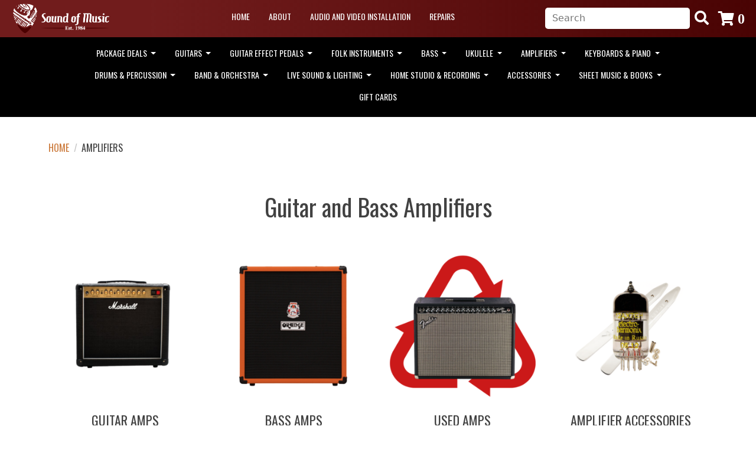

--- FILE ---
content_type: text/html;charset=utf-8
request_url: https://www.soundofmusicstore.com/amplifiers/
body_size: 9402
content:
<!DOCTYPE html>
<html lang="us">
  <head>
    <meta charset="utf-8"/>
<!-- [START] 'blocks/head.rain' -->
<!--

  (c) 2008-2026 Lightspeed Netherlands B.V.
  http://www.lightspeedhq.com
  Generated: 19-01-2026 @ 20:14:09

-->
<link rel="canonical" href="https://www.soundofmusicstore.com/amplifiers/"/>
<link rel="alternate" href="https://www.soundofmusicstore.com/index.rss" type="application/rss+xml" title="New products"/>
<meta name="robots" content="noodp,noydir"/>
<meta property="og:url" content="https://www.soundofmusicstore.com/amplifiers/?source=facebook"/>
<meta property="og:site_name" content="Sound of Music"/>
<meta property="og:title" content="Guitar and Bass Amplifiers"/>
<script>
var ae_lsecomapps_account_shop_id = "1089";
</script>
<script src="https://lsecom.advision-ecommerce.com/apps/js/api/affirm.min.js"></script>
<!--[if lt IE 9]>
<script src="https://cdn.shoplightspeed.com/assets/html5shiv.js?2025-02-20"></script>
<![endif]-->
<!-- [END] 'blocks/head.rain' -->
    <title>Guitar and Bass Amplifiers - Sound of Music</title>
    <meta name="description" content="" />
    <meta name="keywords" content="Guitar, and, Bass, Amplifiers" />
    <meta http-equiv="X-UA-Compatible" content="IE=edge">
    <meta name="viewport" content="width=device-width, initial-scale=1">
    <meta name="apple-mobile-web-app-capable" content="yes">
    <meta name="apple-mobile-web-app-status-bar-style" content="black">
    
    <script>document.getElementsByTagName("html")[0].className += " js";</script>

    <link rel="icon" href="https://cdn.shoplightspeed.com/shops/656977/themes/16379/assets/favicon.ico?20260110205236" type="image/x-icon" />
    <link href='//fonts.googleapis.com/css?family=Quicksand:400,300,600&display=swap' rel='stylesheet' type='text/css'>
    <link href='//fonts.googleapis.com/css?family=Quicksand:400,300,600&display=swap' rel='stylesheet' type='text/css'>
    <link rel="stylesheet" href="https://cdn.shoplightspeed.com/assets/gui-2-0.css?2025-02-20" />
    <link rel="stylesheet" href="https://cdn.shoplightspeed.com/assets/gui-responsive-2-0.css?2025-02-20" />
    <link id="lightspeedframe" rel="stylesheet" href="https://cdn.shoplightspeed.com/shops/656977/themes/16379/assets/style.css?20260110205236" />
    <link id="stylesheet" rel="stylesheet" href="https://cdn.shoplightspeed.com/shops/656977/themes/16379/assets/main.css.rain?20260110205236" />
    <link
      href="https://cdn.jsdelivr.net/npm/bootstrap@5.1.3/dist/css/bootstrap.min.css"
      rel="stylesheet"
      integrity="sha384-1BmE4kWBq78iYhFldvKuhfTAU6auU8tT94WrHftjDbrCEXSU1oBoqyl2QvZ6jIW3"
      crossorigin="anonymous"
    />
    <link
      rel="stylesheet"
      href="https://cdnjs.cloudflare.com/ajax/libs/font-awesome/5.15.4/css/all.min.css"
      integrity="sha512-1ycn6IcaQQ40/MKBW2W4Rhis/DbILU74C1vSrLJxCq57o941Ym01SwNsOMqvEBFlcgUa6xLiPY/NS5R+E6ztJQ=="
      crossorigin="anonymous"
      referrerpolicy="no-referrer"
    />
    <link
      rel="stylesheet"
      type="text/css"
      href="//cdn.jsdelivr.net/npm/slick-carousel@1.8.1/slick/slick.css"
    />
    <!-- browsers not supporting CSS variables -->
        <script
      src="https://cdnjs.cloudflare.com/ajax/libs/jquery/3.6.0/jquery.min.js"
      referrerpolicy="no-referrer"
    ></script>
    <script
      type="text/javascript"
      src="//cdn.jsdelivr.net/npm/slick-carousel@1.8.1/slick/slick.min.js"
    ></script>
    <script>
      if(!('CSS' in window) || !CSS.supports('color', 'var(--color-var)')) {var cfStyle = document.getElementById('lightspeedframe');if(cfStyle) {var href = cfStyle.getAttribute('href');href = href.replace('style.css', 'style-fallback.css');cfStyle.setAttribute('href', href);}}
    </script>
    <link rel="stylesheet" href="https://cdn.shoplightspeed.com/shops/656977/themes/16379/assets/settings.css?20260110205236" />
    <link rel="stylesheet" href="https://cdn.shoplightspeed.com/shops/656977/themes/16379/assets/custom.css?20260110205236" />
    <script>
		_affirm_config = {
		public_api_key:  "4XUXU7BA72EGPNPL",
		script:          "https://cdn1.affirm.com/js/v2/affirm.js"
		};
		(function(l,g,m,e,a,f,b){var d,c=l[m]||{},h=document.createElement(f),n=document.getElementsByTagName(f)[0],k=function(a,b,c){return function(){a[b]._.push([c,arguments])}};c[e]=k(c,e,"set");d=c[e];c[a]={};c[a]._=[];d._=[];c[a][b]=k(c,a,b);a=0;for(b="set add save post open empty reset on off trigger ready setProduct".split(" ");a<b.length;a++)d[b[a]]=k(c,e,b[a]);a=0;for(b=["get","token","url","items"];a<b.length;a++)d[b[a]]=function(){};h.async=!0;h.src=g[f];n.parentNode.insertBefore(h,n);delete g[f];d(g);l[m]=c})(window,_affirm_config,"affirm","checkout","ui","script","ready");
	</script>
  </head>
  <body>
    
          <div id="overlay" class="bg-overlay"></div>
<nav class="top-nav bg-red-gradient desktop-nav">
      <a href="/"><img class="navbar-brand pointer" src="https://cdn.shoplightspeed.com/shops/656977/files/44090121/somlogo.png" alt="Company Logo"></a>
  		<div class="d-flex align-items-center">
          <ul class="d-flex mt-2">
                                    <li class="nav-item">
              <a 
                 class="main-nav-link nav-link text-white" 
                 href="https://www.soundofmusicstore.com/" 
                 title="Home">
                Home
              </a>
            </li>
                        <li class="nav-item">
              <a 
                 class="main-nav-link nav-link text-white" 
                 href="https://info.soundofmusicstore.com/about.html" 
                 title="About">
                About
              </a>
            </li>
                        <li class="nav-item">
              <a 
                 class="main-nav-link nav-link text-white" 
                 href="https://soundofmusicav.com " 
                 title="Audio and Video Installation"                 target="_blank">
                Audio and Video Installation
              </a>
            </li>
                        <li class="nav-item">
              <a 
                 class="main-nav-link nav-link text-white" 
                 href="https://www.soundofmusicstore.com/service/repairs/" 
                 title="Repairs">
                Repairs
              </a>
            </li>
                  
        	</ul>
        </div>
      <div class="d-flex align-items-center">
          <input
            id="searchTerms"
            class="search-input me-2"
            type="text"
            placeholder="Search"
            aria-label="Search"
          />
          <div class="icon-search">
            <i class="fas fa-search" onClick="searchProducts()"></i>
          </div>
        <a class="text-white" style="min-width: 80px;" href="/cart/">
          <i class="fas fa-shopping-cart m-3 pointer">  0</i>
        </a>
      </div>
    </nav>
  
      <!-- mobile navigation -->
    <nav class="mobile-nav bg-red-gradient justify-content-between align-items-center px-2">
      <i id="navOpen" class="fas fa-bars fa-2x mx-3 my-3 pointer"></i>
       <a href="/"><img class="navbar-brand pointer" src="https://cdn.shoplightspeed.com/shops/656977/files/44090121/somlogo.png" alt="Company Logo"></a>
      <div>
        <a href="/cart/" class="text-white" style="padding: 10px;"><i class="fas fa-shopping-cart pointer">  0</i></a>
      </div>
    </nav>
    <div id="mobileNav" class="mobile-nav mobile-nav-list bg-black py-3">                          
      <ul class="d-flex flex-column pl-0" style="padding-left: 0; margin-top: 40px;">
                        <li class="nav-item mx-2" style="padding-right: 30px;">
          <a 
             id="Home"
             href="https://www.soundofmusicstore.com/" 
             title="Home"             class="main-nav-link nav-link text-white">
            Home
          </a>
        </li>
                <li class="nav-item mx-2" style="padding-right: 30px;">
          <a 
             id="About"
             href="https://info.soundofmusicstore.com/about.html" 
             title="About"             class="main-nav-link nav-link text-white">
            About
          </a>
        </li>
                <li class="nav-item mx-2" style="padding-right: 30px;">
          <a 
             id="Audio and Video Installation"
             href="https://soundofmusicav.com " 
             title="Audio and Video Installation" 
             target="_blank"             class="main-nav-link nav-link text-white">
            Audio and Video Installation
          </a>
        </li>
                <li class="nav-item mx-2" style="padding-right: 30px;">
          <a 
             id="Repairs"
             href="https://www.soundofmusicstore.com/service/repairs/" 
             title="Repairs"             class="main-nav-link nav-link text-white">
            Repairs
          </a>
        </li>
                <li class="nav-item mx-2 d-flex align-items-center" onClick="toggleMobileCategories()">
        		<a class="main-nav-link nav-link text-white"> PRODUCT CATEGORIES </a>
            <i id="openMobileCategories" class="fas fa-chevron-down"></i>
            <i id="closeMobileCategories" class="fas fa-chevron-up" style="display: none"></i>
        </li>
      </ul>
      <ul id="headerCategoryMobile" class="header-category-mobile flex-column mx-2" style="display: none">
                                              <li class="nav-item dropdown">
                <a class="nav-link dropdown-toggle text-white" href="#" id="navbarDropdown" role="button" data-bs-toggle="dropdown" aria-expanded="false">
                  Package Deals
                </a>
                <ul class="dropdown-menu" aria-labelledby="navbarDropdown">
                                      <li><a class="dropdown-item" href="https://www.soundofmusicstore.com/package-deals/acoustic-guitar-packages/">Acoustic Guitar Packages</a></li>
                                      <li><a class="dropdown-item" href="https://www.soundofmusicstore.com/package-deals/electric-guitar-packages/">Electric Guitar Packages</a></li>
                                      <li><a class="dropdown-item" href="https://www.soundofmusicstore.com/package-deals/keyboard-packages/">Keyboard Packages</a></li>
                                      <li><a class="dropdown-item" href="https://www.soundofmusicstore.com/package-deals/drum-packages/">Drum Packages</a></li>
                                      <li><a class="dropdown-item" href="https://www.soundofmusicstore.com/package-deals/banjo-packages/">Banjo Packages</a></li>
                                  </ul>
              </li>
                                                <li class="nav-item dropdown">
                <a class="nav-link dropdown-toggle text-white" href="#" id="navbarDropdown" role="button" data-bs-toggle="dropdown" aria-expanded="false">
                  Guitars
                </a>
                <ul class="dropdown-menu" aria-labelledby="navbarDropdown">
                                      <li><a class="dropdown-item" href="https://www.soundofmusicstore.com/guitars/electric-guitars/">Electric Guitars</a></li>
                                      <li><a class="dropdown-item" href="https://www.soundofmusicstore.com/guitars/acoustic-guitars/">Acoustic Guitars</a></li>
                                      <li><a class="dropdown-item" href="https://www.soundofmusicstore.com/guitars/left-handed-guitars/">Left-Handed Guitars</a></li>
                                      <li><a class="dropdown-item" href="https://www.soundofmusicstore.com/guitars/used-guitars/">Used Guitars</a></li>
                                      <li><a class="dropdown-item" href="https://www.soundofmusicstore.com/guitars/guitar-cases/">Guitar Cases</a></li>
                                      <li><a class="dropdown-item" href="https://www.soundofmusicstore.com/guitars/guitar-strings-accessories/">Guitar Strings &amp; Accessories</a></li>
                                      <li><a class="dropdown-item" href="https://www.soundofmusicstore.com/guitars/guitar-parts/">Guitar Parts</a></li>
                                  </ul>
              </li>
                                                <li class="nav-item dropdown">
                <a class="nav-link dropdown-toggle text-white" href="#" id="navbarDropdown" role="button" data-bs-toggle="dropdown" aria-expanded="false">
                  Guitar Effect Pedals
                </a>
                <ul class="dropdown-menu" aria-labelledby="navbarDropdown">
                                      <li><a class="dropdown-item" href="https://www.soundofmusicstore.com/guitar-effect-pedals/distortion-overdrive-fuzz/">Distortion-Overdrive-Fuzz</a></li>
                                      <li><a class="dropdown-item" href="https://www.soundofmusicstore.com/guitar-effect-pedals/delay-reverb/">Delay-Reverb</a></li>
                                      <li><a class="dropdown-item" href="https://www.soundofmusicstore.com/guitar-effect-pedals/pitch-modulation/">Pitch-Modulation</a></li>
                                      <li><a class="dropdown-item" href="https://www.soundofmusicstore.com/guitar-effect-pedals/loop-tuners-utility/">Loop-Tuners-Utility</a></li>
                                      <li><a class="dropdown-item" href="https://www.soundofmusicstore.com/guitar-effect-pedals/dynamics-filter-equalization/">Dynamics-Filter-Equalization</a></li>
                                      <li><a class="dropdown-item" href="https://www.soundofmusicstore.com/guitar-effect-pedals/multi-effects-synth-switches/">Multi Effects-Synth-Switches</a></li>
                                      <li><a class="dropdown-item" href="https://www.soundofmusicstore.com/guitar-effect-pedals/power-supplies/">Power Supplies</a></li>
                                      <li><a class="dropdown-item" href="https://www.soundofmusicstore.com/guitar-effect-pedals/wireless-systems-pedal-boards/">Wireless Systems-Pedal Boards</a></li>
                                      <li><a class="dropdown-item" href="https://www.soundofmusicstore.com/guitar-effect-pedals/used-guitar-bass-effect-pedals/">Used Guitar &amp; Bass Effect Pedals</a></li>
                                  </ul>
              </li>
                                                <li class="nav-item dropdown">
                <a class="nav-link dropdown-toggle text-white" href="#" id="navbarDropdown" role="button" data-bs-toggle="dropdown" aria-expanded="false">
                  Folk Instruments
                </a>
                <ul class="dropdown-menu" aria-labelledby="navbarDropdown">
                                      <li><a class="dropdown-item" href="https://www.soundofmusicstore.com/folk-instruments/banjos/">Banjos</a></li>
                                      <li><a class="dropdown-item" href="https://www.soundofmusicstore.com/folk-instruments/mandolins/">Mandolins</a></li>
                                      <li><a class="dropdown-item" href="https://www.soundofmusicstore.com/folk-instruments/folk-instruments-strings-and-accessories/">Folk Instruments Strings and Accessories</a></li>
                                  </ul>
              </li>
                                                <li class="nav-item dropdown">
                <a class="nav-link dropdown-toggle text-white" href="#" id="navbarDropdown" role="button" data-bs-toggle="dropdown" aria-expanded="false">
                  Bass
                </a>
                <ul class="dropdown-menu" aria-labelledby="navbarDropdown">
                                      <li><a class="dropdown-item" href="https://www.soundofmusicstore.com/bass/electric-bass-guitars/">Electric Bass Guitars</a></li>
                                      <li><a class="dropdown-item" href="https://www.soundofmusicstore.com/bass/acoustic-bass-guitars/">Acoustic Bass Guitars</a></li>
                                      <li><a class="dropdown-item" href="https://www.soundofmusicstore.com/bass/used-bass-guitars/">Used Bass Guitars</a></li>
                                      <li><a class="dropdown-item" href="https://www.soundofmusicstore.com/bass/bass-guitar-strings-accessories/">Bass Guitar Strings &amp; Accessories</a></li>
                                      <li><a class="dropdown-item" href="https://www.soundofmusicstore.com/bass/bass-guitar-effect-pedals/">Bass Guitar Effect Pedals</a></li>
                                      <li><a class="dropdown-item" href="https://www.soundofmusicstore.com/bass/bass-cases/">Bass Cases</a></li>
                                  </ul>
              </li>
                                                <li class="nav-item dropdown">
                <a class="nav-link dropdown-toggle text-white" href="#" id="navbarDropdown" role="button" data-bs-toggle="dropdown" aria-expanded="false">
                  Ukulele
                </a>
                <ul class="dropdown-menu" aria-labelledby="navbarDropdown">
                                      <li><a class="dropdown-item" href="https://www.soundofmusicstore.com/ukulele/soprano-ukulele/">Soprano Ukulele</a></li>
                                      <li><a class="dropdown-item" href="https://www.soundofmusicstore.com/ukulele/concert-ukulele/">Concert Ukulele</a></li>
                                      <li><a class="dropdown-item" href="https://www.soundofmusicstore.com/ukulele/tenor-ukulele/">Tenor Ukulele</a></li>
                                      <li><a class="dropdown-item" href="https://www.soundofmusicstore.com/ukulele/baritone-ukulele/">Baritone Ukulele</a></li>
                                      <li><a class="dropdown-item" href="https://www.soundofmusicstore.com/ukulele/ukulele-strings-accessories/">Ukulele Strings &amp; Accessories</a></li>
                                  </ul>
              </li>
                                                <li class="nav-item dropdown">
                <a class="nav-link dropdown-toggle text-white" href="#" id="navbarDropdown" role="button" data-bs-toggle="dropdown" aria-expanded="false">
                  Amplifiers
                </a>
                <ul class="dropdown-menu" aria-labelledby="navbarDropdown">
                                      <li><a class="dropdown-item" href="https://www.soundofmusicstore.com/amplifiers/guitar-amps/">Guitar Amps</a></li>
                                      <li><a class="dropdown-item" href="https://www.soundofmusicstore.com/amplifiers/bass-amps/">Bass Amps</a></li>
                                      <li><a class="dropdown-item" href="https://www.soundofmusicstore.com/amplifiers/used-amps/">Used Amps</a></li>
                                      <li><a class="dropdown-item" href="https://www.soundofmusicstore.com/amplifiers/amplifier-accessories/">Amplifier Accessories </a></li>
                                  </ul>
              </li>
                                                <li class="nav-item dropdown">
                <a class="nav-link dropdown-toggle text-white" href="#" id="navbarDropdown" role="button" data-bs-toggle="dropdown" aria-expanded="false">
                  Keyboards &amp; Piano
                </a>
                <ul class="dropdown-menu" aria-labelledby="navbarDropdown">
                                      <li><a class="dropdown-item" href="https://www.soundofmusicstore.com/keyboards-piano/keyboards-4802702/">Keyboards</a></li>
                                      <li><a class="dropdown-item" href="https://www.soundofmusicstore.com/keyboards-piano/keyboard-accessories/">Keyboard Accessories</a></li>
                                  </ul>
              </li>
                                                <li class="nav-item dropdown">
                <a class="nav-link dropdown-toggle text-white" href="#" id="navbarDropdown" role="button" data-bs-toggle="dropdown" aria-expanded="false">
                  Drums &amp; Percussion
                </a>
                <ul class="dropdown-menu" aria-labelledby="navbarDropdown">
                                      <li><a class="dropdown-item" href="https://www.soundofmusicstore.com/drums-percussion/acoustic-drum-kits-sets/">Acoustic Drum Kits &amp; Sets</a></li>
                                      <li><a class="dropdown-item" href="https://www.soundofmusicstore.com/drums-percussion/electronic-drum-sets/">Electronic Drum Sets</a></li>
                                      <li><a class="dropdown-item" href="https://www.soundofmusicstore.com/drums-percussion/drum-hardware/">Drum Hardware</a></li>
                                      <li><a class="dropdown-item" href="https://www.soundofmusicstore.com/drums-percussion/drum-heads/">Drum Heads</a></li>
                                      <li><a class="dropdown-item" href="https://www.soundofmusicstore.com/drums-percussion/cymbals/">Cymbals</a></li>
                                      <li><a class="dropdown-item" href="https://www.soundofmusicstore.com/drums-percussion/drum-sticks-accessories/">Drum Sticks &amp; Accessories</a></li>
                                      <li><a class="dropdown-item" href="https://www.soundofmusicstore.com/drums-percussion/drum-thrones/">Drum Thrones</a></li>
                                      <li><a class="dropdown-item" href="https://www.soundofmusicstore.com/drums-percussion/hand-percussion/">Hand Percussion</a></li>
                                      <li><a class="dropdown-item" href="https://www.soundofmusicstore.com/drums-percussion/snare-drums/">Snare Drums</a></li>
                                  </ul>
              </li>
                                                <li class="nav-item dropdown">
                <a class="nav-link dropdown-toggle text-white" href="#" id="navbarDropdown" role="button" data-bs-toggle="dropdown" aria-expanded="false">
                  Band &amp; Orchestra
                </a>
                <ul class="dropdown-menu" aria-labelledby="navbarDropdown">
                                      <li><a class="dropdown-item" href="https://www.soundofmusicstore.com/band-orchestra/used-band-instruments-3646250/">Used Band Instruments</a></li>
                                      <li><a class="dropdown-item" href="https://www.soundofmusicstore.com/band-orchestra/instrument-rental/">Instrument Rental</a></li>
                                      <li><a class="dropdown-item" href="https://www.soundofmusicstore.com/band-orchestra/brass-instruments/">Brass Instruments</a></li>
                                      <li><a class="dropdown-item" href="https://www.soundofmusicstore.com/band-orchestra/woodwind-instruments/">Woodwind Instruments</a></li>
                                      <li><a class="dropdown-item" href="https://www.soundofmusicstore.com/band-orchestra/orchestral-instruments/">Orchestral Instruments</a></li>
                                      <li><a class="dropdown-item" href="https://www.soundofmusicstore.com/band-orchestra/percussion-instruments/">Percussion Instruments</a></li>
                                      <li><a class="dropdown-item" href="https://www.soundofmusicstore.com/band-orchestra/reeds/">Reeds</a></li>
                                      <li><a class="dropdown-item" href="https://www.soundofmusicstore.com/band-orchestra/instrument-accessories/">Instrument Accessories</a></li>
                                  </ul>
              </li>
                                                <li class="nav-item dropdown">
                <a class="nav-link dropdown-toggle text-white" href="#" id="navbarDropdown" role="button" data-bs-toggle="dropdown" aria-expanded="false">
                  Live Sound &amp; Lighting
                </a>
                <ul class="dropdown-menu" aria-labelledby="navbarDropdown">
                                      <li><a class="dropdown-item" href="https://www.soundofmusicstore.com/live-sound-lighting/mixers-power-amps/">Mixers &amp; Power Amps</a></li>
                                      <li><a class="dropdown-item" href="https://www.soundofmusicstore.com/live-sound-lighting/pa-speakers-monitors/">PA Speakers &amp; Monitors</a></li>
                                      <li><a class="dropdown-item" href="https://www.soundofmusicstore.com/live-sound-lighting/wireless-microphones-receivers/">Wireless Microphones &amp; Receivers </a></li>
                                      <li><a class="dropdown-item" href="https://www.soundofmusicstore.com/live-sound-lighting/microphones/">Microphones</a></li>
                                      <li><a class="dropdown-item" href="https://www.soundofmusicstore.com/live-sound-lighting/in-ear-monitors/">In-Ear Monitors</a></li>
                                      <li><a class="dropdown-item" href="https://www.soundofmusicstore.com/live-sound-lighting/microphone-stands/">Microphone Stands</a></li>
                                      <li><a class="dropdown-item" href="https://www.soundofmusicstore.com/live-sound-lighting/live-sound-accessories/">Live Sound Accessories</a></li>
                                      <li><a class="dropdown-item" href="https://www.soundofmusicstore.com/live-sound-lighting/lighting/">Lighting</a></li>
                                  </ul>
              </li>
                                                <li class="nav-item dropdown">
                <a class="nav-link dropdown-toggle text-white" href="#" id="navbarDropdown" role="button" data-bs-toggle="dropdown" aria-expanded="false">
                  Home Studio &amp; Recording
                </a>
                <ul class="dropdown-menu" aria-labelledby="navbarDropdown">
                                      <li><a class="dropdown-item" href="https://www.soundofmusicstore.com/home-studio-recording/microphones/">Microphones</a></li>
                                      <li><a class="dropdown-item" href="https://www.soundofmusicstore.com/home-studio-recording/recording-interfaces/">Recording Interfaces</a></li>
                                      <li><a class="dropdown-item" href="https://www.soundofmusicstore.com/home-studio-recording/studio-mixers/">Studio Mixers</a></li>
                                      <li><a class="dropdown-item" href="https://www.soundofmusicstore.com/home-studio-recording/microphone-stands-accessories/">Microphone Stands &amp; Accessories</a></li>
                                      <li><a class="dropdown-item" href="https://www.soundofmusicstore.com/home-studio-recording/studio-monitors/">Studio Monitors</a></li>
                                  </ul>
              </li>
                                                <li class="nav-item dropdown">
                <a class="nav-link dropdown-toggle text-white" href="#" id="navbarDropdown" role="button" data-bs-toggle="dropdown" aria-expanded="false">
                  Accessories
                </a>
                <ul class="dropdown-menu" aria-labelledby="navbarDropdown">
                                      <li><a class="dropdown-item" href="https://www.soundofmusicstore.com/accessories/harmonicas/">Harmonicas</a></li>
                                      <li><a class="dropdown-item" href="https://www.soundofmusicstore.com/accessories/cables-and-adaptors/">Cables and Adaptors</a></li>
                                      <li><a class="dropdown-item" href="https://www.soundofmusicstore.com/accessories/headphones/">Headphones</a></li>
                                      <li><a class="dropdown-item" href="https://www.soundofmusicstore.com/accessories/apparel/">Apparel </a></li>
                                  </ul>
              </li>
                                                <li class="nav-item dropdown">
                <a class="nav-link dropdown-toggle text-white" href="#" id="navbarDropdown" role="button" data-bs-toggle="dropdown" aria-expanded="false">
                  Sheet Music &amp; Books
                </a>
                <ul class="dropdown-menu" aria-labelledby="navbarDropdown">
                                      <li><a class="dropdown-item" href="https://www.soundofmusicstore.com/sheet-music-books/music-books/">Music Books</a></li>
                                      <li><a class="dropdown-item" href="https://www.soundofmusicstore.com/sheet-music-books/instructional-books/">Instructional Books</a></li>
                                  </ul>
              </li>
                                              <li class="nav-item">
              <a class="nav-link text-white" href="https://www.soundofmusicstore.com/gift-cards/" title="Gift Cards">
                Gift Cards
              </a>
            </li>
                            </ul>
      <div id="mobileNavSearch" class="mobile-nav-search align-items-center justify-content-between px-3 w-100" style="display: none;">
        	<div class="d-flex" style="width: 75%">
            <input
              id="searchTermsMobile"
              class="search-input me-2 w-100"
              type="text"
              placeholder="Search"
              aria-label="Search"
            />
            <div class="icon-search">
              <i class="fas fa-search" onClick="searchProductsMobile()"></i>
            </div>
        	</div>
        	<i id="navClose" class="fas fa-times pointer px-3 align-self-end" style="font-size: 24px;" onclick="closeNavigation()"></i>
      </div>
	</div>
		<script>
      const mainNavLinks = document.querySelectorAll('.main-nav-link');
      const page = window.location.href;
      mainNavLinks.forEach((link) => {
      	if (link.href === page) {
        	link.classList.add('underline');
        } 
      });
		</script>
  
    <nav class="bg-red desktop-nav">
        
    </nav>

    <nav class="bg-black desktop-nav">
            <div class="category-nav d-flex justify-content-center align-items-center" style="width: 80%">
              <ul class="header-category d-flex mt-2">
                                                	                		<li class="nav-item dropdown">
                      <a class="nav-link dropdown-toggle text-white" href="#" id="navbarDropdown" role="button" data-bs-toggle="dropdown" aria-expanded="false">
                        Package Deals
                      </a>
                      <ul class="dropdown-menu" aria-labelledby="navbarDropdown">
                                                	<li><a class="dropdown-item" href="https://www.soundofmusicstore.com/package-deals/acoustic-guitar-packages/">Acoustic Guitar Packages</a></li>
                                                	<li><a class="dropdown-item" href="https://www.soundofmusicstore.com/package-deals/electric-guitar-packages/">Electric Guitar Packages</a></li>
                                                	<li><a class="dropdown-item" href="https://www.soundofmusicstore.com/package-deals/keyboard-packages/">Keyboard Packages</a></li>
                                                	<li><a class="dropdown-item" href="https://www.soundofmusicstore.com/package-deals/drum-packages/">Drum Packages</a></li>
                                                	<li><a class="dropdown-item" href="https://www.soundofmusicstore.com/package-deals/banjo-packages/">Banjo Packages</a></li>
                                              </ul>
                    </li>
                                                  	                		<li class="nav-item dropdown">
                      <a class="nav-link dropdown-toggle text-white" href="#" id="navbarDropdown" role="button" data-bs-toggle="dropdown" aria-expanded="false">
                        Guitars
                      </a>
                      <ul class="dropdown-menu" aria-labelledby="navbarDropdown">
                                                	<li><a class="dropdown-item" href="https://www.soundofmusicstore.com/guitars/electric-guitars/">Electric Guitars</a></li>
                                                	<li><a class="dropdown-item" href="https://www.soundofmusicstore.com/guitars/acoustic-guitars/">Acoustic Guitars</a></li>
                                                	<li><a class="dropdown-item" href="https://www.soundofmusicstore.com/guitars/left-handed-guitars/">Left-Handed Guitars</a></li>
                                                	<li><a class="dropdown-item" href="https://www.soundofmusicstore.com/guitars/used-guitars/">Used Guitars</a></li>
                                                	<li><a class="dropdown-item" href="https://www.soundofmusicstore.com/guitars/guitar-cases/">Guitar Cases</a></li>
                                                	<li><a class="dropdown-item" href="https://www.soundofmusicstore.com/guitars/guitar-strings-accessories/">Guitar Strings &amp; Accessories</a></li>
                                                	<li><a class="dropdown-item" href="https://www.soundofmusicstore.com/guitars/guitar-parts/">Guitar Parts</a></li>
                                              </ul>
                    </li>
                                                  	                		<li class="nav-item dropdown">
                      <a class="nav-link dropdown-toggle text-white" href="#" id="navbarDropdown" role="button" data-bs-toggle="dropdown" aria-expanded="false">
                        Guitar Effect Pedals
                      </a>
                      <ul class="dropdown-menu" aria-labelledby="navbarDropdown">
                                                	<li><a class="dropdown-item" href="https://www.soundofmusicstore.com/guitar-effect-pedals/distortion-overdrive-fuzz/">Distortion-Overdrive-Fuzz</a></li>
                                                	<li><a class="dropdown-item" href="https://www.soundofmusicstore.com/guitar-effect-pedals/delay-reverb/">Delay-Reverb</a></li>
                                                	<li><a class="dropdown-item" href="https://www.soundofmusicstore.com/guitar-effect-pedals/pitch-modulation/">Pitch-Modulation</a></li>
                                                	<li><a class="dropdown-item" href="https://www.soundofmusicstore.com/guitar-effect-pedals/loop-tuners-utility/">Loop-Tuners-Utility</a></li>
                                                	<li><a class="dropdown-item" href="https://www.soundofmusicstore.com/guitar-effect-pedals/dynamics-filter-equalization/">Dynamics-Filter-Equalization</a></li>
                                                	<li><a class="dropdown-item" href="https://www.soundofmusicstore.com/guitar-effect-pedals/multi-effects-synth-switches/">Multi Effects-Synth-Switches</a></li>
                                                	<li><a class="dropdown-item" href="https://www.soundofmusicstore.com/guitar-effect-pedals/power-supplies/">Power Supplies</a></li>
                                                	<li><a class="dropdown-item" href="https://www.soundofmusicstore.com/guitar-effect-pedals/wireless-systems-pedal-boards/">Wireless Systems-Pedal Boards</a></li>
                                                	<li><a class="dropdown-item" href="https://www.soundofmusicstore.com/guitar-effect-pedals/used-guitar-bass-effect-pedals/">Used Guitar &amp; Bass Effect Pedals</a></li>
                                              </ul>
                    </li>
                                                  	                		<li class="nav-item dropdown">
                      <a class="nav-link dropdown-toggle text-white" href="#" id="navbarDropdown" role="button" data-bs-toggle="dropdown" aria-expanded="false">
                        Folk Instruments
                      </a>
                      <ul class="dropdown-menu" aria-labelledby="navbarDropdown">
                                                	<li><a class="dropdown-item" href="https://www.soundofmusicstore.com/folk-instruments/banjos/">Banjos</a></li>
                                                	<li><a class="dropdown-item" href="https://www.soundofmusicstore.com/folk-instruments/mandolins/">Mandolins</a></li>
                                                	<li><a class="dropdown-item" href="https://www.soundofmusicstore.com/folk-instruments/folk-instruments-strings-and-accessories/">Folk Instruments Strings and Accessories</a></li>
                                              </ul>
                    </li>
                                                  	                		<li class="nav-item dropdown">
                      <a class="nav-link dropdown-toggle text-white" href="#" id="navbarDropdown" role="button" data-bs-toggle="dropdown" aria-expanded="false">
                        Bass
                      </a>
                      <ul class="dropdown-menu" aria-labelledby="navbarDropdown">
                                                	<li><a class="dropdown-item" href="https://www.soundofmusicstore.com/bass/electric-bass-guitars/">Electric Bass Guitars</a></li>
                                                	<li><a class="dropdown-item" href="https://www.soundofmusicstore.com/bass/acoustic-bass-guitars/">Acoustic Bass Guitars</a></li>
                                                	<li><a class="dropdown-item" href="https://www.soundofmusicstore.com/bass/used-bass-guitars/">Used Bass Guitars</a></li>
                                                	<li><a class="dropdown-item" href="https://www.soundofmusicstore.com/bass/bass-guitar-strings-accessories/">Bass Guitar Strings &amp; Accessories</a></li>
                                                	<li><a class="dropdown-item" href="https://www.soundofmusicstore.com/bass/bass-guitar-effect-pedals/">Bass Guitar Effect Pedals</a></li>
                                                	<li><a class="dropdown-item" href="https://www.soundofmusicstore.com/bass/bass-cases/">Bass Cases</a></li>
                                              </ul>
                    </li>
                                                  	                		<li class="nav-item dropdown">
                      <a class="nav-link dropdown-toggle text-white" href="#" id="navbarDropdown" role="button" data-bs-toggle="dropdown" aria-expanded="false">
                        Ukulele
                      </a>
                      <ul class="dropdown-menu" aria-labelledby="navbarDropdown">
                                                	<li><a class="dropdown-item" href="https://www.soundofmusicstore.com/ukulele/soprano-ukulele/">Soprano Ukulele</a></li>
                                                	<li><a class="dropdown-item" href="https://www.soundofmusicstore.com/ukulele/concert-ukulele/">Concert Ukulele</a></li>
                                                	<li><a class="dropdown-item" href="https://www.soundofmusicstore.com/ukulele/tenor-ukulele/">Tenor Ukulele</a></li>
                                                	<li><a class="dropdown-item" href="https://www.soundofmusicstore.com/ukulele/baritone-ukulele/">Baritone Ukulele</a></li>
                                                	<li><a class="dropdown-item" href="https://www.soundofmusicstore.com/ukulele/ukulele-strings-accessories/">Ukulele Strings &amp; Accessories</a></li>
                                              </ul>
                    </li>
                                                  	                		<li class="nav-item dropdown">
                      <a class="nav-link dropdown-toggle text-white" href="#" id="navbarDropdown" role="button" data-bs-toggle="dropdown" aria-expanded="false">
                        Amplifiers
                      </a>
                      <ul class="dropdown-menu" aria-labelledby="navbarDropdown">
                                                	<li><a class="dropdown-item" href="https://www.soundofmusicstore.com/amplifiers/guitar-amps/">Guitar Amps</a></li>
                                                	<li><a class="dropdown-item" href="https://www.soundofmusicstore.com/amplifiers/bass-amps/">Bass Amps</a></li>
                                                	<li><a class="dropdown-item" href="https://www.soundofmusicstore.com/amplifiers/used-amps/">Used Amps</a></li>
                                                	<li><a class="dropdown-item" href="https://www.soundofmusicstore.com/amplifiers/amplifier-accessories/">Amplifier Accessories </a></li>
                                              </ul>
                    </li>
                                                  	                		<li class="nav-item dropdown">
                      <a class="nav-link dropdown-toggle text-white" href="#" id="navbarDropdown" role="button" data-bs-toggle="dropdown" aria-expanded="false">
                        Keyboards &amp; Piano
                      </a>
                      <ul class="dropdown-menu" aria-labelledby="navbarDropdown">
                                                	<li><a class="dropdown-item" href="https://www.soundofmusicstore.com/keyboards-piano/keyboards-4802702/">Keyboards</a></li>
                                                	<li><a class="dropdown-item" href="https://www.soundofmusicstore.com/keyboards-piano/keyboard-accessories/">Keyboard Accessories</a></li>
                                              </ul>
                    </li>
                                                  	                		<li class="nav-item dropdown">
                      <a class="nav-link dropdown-toggle text-white" href="#" id="navbarDropdown" role="button" data-bs-toggle="dropdown" aria-expanded="false">
                        Drums &amp; Percussion
                      </a>
                      <ul class="dropdown-menu" aria-labelledby="navbarDropdown">
                                                	<li><a class="dropdown-item" href="https://www.soundofmusicstore.com/drums-percussion/acoustic-drum-kits-sets/">Acoustic Drum Kits &amp; Sets</a></li>
                                                	<li><a class="dropdown-item" href="https://www.soundofmusicstore.com/drums-percussion/electronic-drum-sets/">Electronic Drum Sets</a></li>
                                                	<li><a class="dropdown-item" href="https://www.soundofmusicstore.com/drums-percussion/drum-hardware/">Drum Hardware</a></li>
                                                	<li><a class="dropdown-item" href="https://www.soundofmusicstore.com/drums-percussion/drum-heads/">Drum Heads</a></li>
                                                	<li><a class="dropdown-item" href="https://www.soundofmusicstore.com/drums-percussion/cymbals/">Cymbals</a></li>
                                                	<li><a class="dropdown-item" href="https://www.soundofmusicstore.com/drums-percussion/drum-sticks-accessories/">Drum Sticks &amp; Accessories</a></li>
                                                	<li><a class="dropdown-item" href="https://www.soundofmusicstore.com/drums-percussion/drum-thrones/">Drum Thrones</a></li>
                                                	<li><a class="dropdown-item" href="https://www.soundofmusicstore.com/drums-percussion/hand-percussion/">Hand Percussion</a></li>
                                                	<li><a class="dropdown-item" href="https://www.soundofmusicstore.com/drums-percussion/snare-drums/">Snare Drums</a></li>
                                              </ul>
                    </li>
                                                  	                		<li class="nav-item dropdown">
                      <a class="nav-link dropdown-toggle text-white" href="#" id="navbarDropdown" role="button" data-bs-toggle="dropdown" aria-expanded="false">
                        Band &amp; Orchestra
                      </a>
                      <ul class="dropdown-menu" aria-labelledby="navbarDropdown">
                                                	<li><a class="dropdown-item" href="https://www.soundofmusicstore.com/band-orchestra/used-band-instruments-3646250/">Used Band Instruments</a></li>
                                                	<li><a class="dropdown-item" href="https://www.soundofmusicstore.com/band-orchestra/instrument-rental/">Instrument Rental</a></li>
                                                	<li><a class="dropdown-item" href="https://www.soundofmusicstore.com/band-orchestra/brass-instruments/">Brass Instruments</a></li>
                                                	<li><a class="dropdown-item" href="https://www.soundofmusicstore.com/band-orchestra/woodwind-instruments/">Woodwind Instruments</a></li>
                                                	<li><a class="dropdown-item" href="https://www.soundofmusicstore.com/band-orchestra/orchestral-instruments/">Orchestral Instruments</a></li>
                                                	<li><a class="dropdown-item" href="https://www.soundofmusicstore.com/band-orchestra/percussion-instruments/">Percussion Instruments</a></li>
                                                	<li><a class="dropdown-item" href="https://www.soundofmusicstore.com/band-orchestra/reeds/">Reeds</a></li>
                                                	<li><a class="dropdown-item" href="https://www.soundofmusicstore.com/band-orchestra/instrument-accessories/">Instrument Accessories</a></li>
                                              </ul>
                    </li>
                                                  	                		<li class="nav-item dropdown">
                      <a class="nav-link dropdown-toggle text-white" href="#" id="navbarDropdown" role="button" data-bs-toggle="dropdown" aria-expanded="false">
                        Live Sound &amp; Lighting
                      </a>
                      <ul class="dropdown-menu" aria-labelledby="navbarDropdown">
                                                	<li><a class="dropdown-item" href="https://www.soundofmusicstore.com/live-sound-lighting/mixers-power-amps/">Mixers &amp; Power Amps</a></li>
                                                	<li><a class="dropdown-item" href="https://www.soundofmusicstore.com/live-sound-lighting/pa-speakers-monitors/">PA Speakers &amp; Monitors</a></li>
                                                	<li><a class="dropdown-item" href="https://www.soundofmusicstore.com/live-sound-lighting/wireless-microphones-receivers/">Wireless Microphones &amp; Receivers </a></li>
                                                	<li><a class="dropdown-item" href="https://www.soundofmusicstore.com/live-sound-lighting/microphones/">Microphones</a></li>
                                                	<li><a class="dropdown-item" href="https://www.soundofmusicstore.com/live-sound-lighting/in-ear-monitors/">In-Ear Monitors</a></li>
                                                	<li><a class="dropdown-item" href="https://www.soundofmusicstore.com/live-sound-lighting/microphone-stands/">Microphone Stands</a></li>
                                                	<li><a class="dropdown-item" href="https://www.soundofmusicstore.com/live-sound-lighting/live-sound-accessories/">Live Sound Accessories</a></li>
                                                	<li><a class="dropdown-item" href="https://www.soundofmusicstore.com/live-sound-lighting/lighting/">Lighting</a></li>
                                              </ul>
                    </li>
                                                  	                		<li class="nav-item dropdown">
                      <a class="nav-link dropdown-toggle text-white" href="#" id="navbarDropdown" role="button" data-bs-toggle="dropdown" aria-expanded="false">
                        Home Studio &amp; Recording
                      </a>
                      <ul class="dropdown-menu" aria-labelledby="navbarDropdown">
                                                	<li><a class="dropdown-item" href="https://www.soundofmusicstore.com/home-studio-recording/microphones/">Microphones</a></li>
                                                	<li><a class="dropdown-item" href="https://www.soundofmusicstore.com/home-studio-recording/recording-interfaces/">Recording Interfaces</a></li>
                                                	<li><a class="dropdown-item" href="https://www.soundofmusicstore.com/home-studio-recording/studio-mixers/">Studio Mixers</a></li>
                                                	<li><a class="dropdown-item" href="https://www.soundofmusicstore.com/home-studio-recording/microphone-stands-accessories/">Microphone Stands &amp; Accessories</a></li>
                                                	<li><a class="dropdown-item" href="https://www.soundofmusicstore.com/home-studio-recording/studio-monitors/">Studio Monitors</a></li>
                                              </ul>
                    </li>
                                                  	                		<li class="nav-item dropdown">
                      <a class="nav-link dropdown-toggle text-white" href="#" id="navbarDropdown" role="button" data-bs-toggle="dropdown" aria-expanded="false">
                        Accessories
                      </a>
                      <ul class="dropdown-menu" aria-labelledby="navbarDropdown">
                                                	<li><a class="dropdown-item" href="https://www.soundofmusicstore.com/accessories/harmonicas/">Harmonicas</a></li>
                                                	<li><a class="dropdown-item" href="https://www.soundofmusicstore.com/accessories/cables-and-adaptors/">Cables and Adaptors</a></li>
                                                	<li><a class="dropdown-item" href="https://www.soundofmusicstore.com/accessories/headphones/">Headphones</a></li>
                                                	<li><a class="dropdown-item" href="https://www.soundofmusicstore.com/accessories/apparel/">Apparel </a></li>
                                              </ul>
                    </li>
                                                  	                		<li class="nav-item dropdown">
                      <a class="nav-link dropdown-toggle text-white" href="#" id="navbarDropdown" role="button" data-bs-toggle="dropdown" aria-expanded="false">
                        Sheet Music &amp; Books
                      </a>
                      <ul class="dropdown-menu" aria-labelledby="navbarDropdown">
                                                	<li><a class="dropdown-item" href="https://www.soundofmusicstore.com/sheet-music-books/music-books/">Music Books</a></li>
                                                	<li><a class="dropdown-item" href="https://www.soundofmusicstore.com/sheet-music-books/instructional-books/">Instructional Books</a></li>
                                              </ul>
                    </li>
                                                  	                  <li class="nav-item mx-2">
                    <a class="nav-link text-white" href="https://www.soundofmusicstore.com/gift-cards/" title="Gift Cards">
                      Gift Cards
                    </a>
                  </li>
                                              </ul>
            </div>
    </nav>            <section class="catalog-page__intro container max-width-lg">
  <div class="padding-y-lg">
    <nav class="breadcrumbs mb-2" aria-label="Breadcrumbs">
  <div class="flex flex-wrap gap-xxs">
    <div class="breadcrumbs__item">
      <a href="https://www.soundofmusicstore.com/" class="label-text breadcrumb-link"><p>Home</p></a>
      <p class="label-text color-contrast-low margin-left-xxs" aria-hidden="true">/</p>
    </div>
        <div class="breadcrumbs__item" aria-current="page">
              <p class="label-text">Amplifiers</p>
          </div>
      </div>
</nav>  </div>
  
  <h1 class="text-center">Guitar and Bass Amplifiers</h1>

  <!---->
</section>

<section class="catalog-page__content padding-top-lg padding-bottom-xl">
  <div class="container max-width-lg">
    <div class="grid gap-md">
            <div class="col-6 col-3@md">
        
  
<div class="category-card">
  <a href="https://www.soundofmusicstore.com/amplifiers/guitar-amps/" class="category-card__img-link">
    <figure class="media-wrapper media-wrapper--1:1" style="background-color: #ffffff;">
            <img src="https://cdn.shoplightspeed.com/shops/656977/files/56456687/150x150x1/guitar-amps.jpg" 
             sizes="(min-width: 400px) 300px, 150px"
             srcset="https://cdn.shoplightspeed.com/shops/656977/files/56456687/150x150x1/guitar-amps.jpg 150w,
                     https://cdn.shoplightspeed.com/shops/656977/files/56456687/300x300x1/guitar-amps.jpg 300w,
                     https://cdn.shoplightspeed.com/shops/656977/files/56456687/600x600x1/guitar-amps.jpg 600w" 
             alt="Guitar Amps" 
             title="Guitar Amps" />
          </figure>
  </a>
  <h2 class="category-card__title text-base"><a href="https://www.soundofmusicstore.com/amplifiers/guitar-amps/">Guitar Amps</a></h2>
</div>      </div>
            <div class="col-6 col-3@md">
        
  
<div class="category-card">
  <a href="https://www.soundofmusicstore.com/amplifiers/bass-amps/" class="category-card__img-link">
    <figure class="media-wrapper media-wrapper--1:1" style="background-color: #ffffff;">
            <img src="https://cdn.shoplightspeed.com/shops/656977/files/56456741/150x150x1/bass-amps.jpg" 
             sizes="(min-width: 400px) 300px, 150px"
             srcset="https://cdn.shoplightspeed.com/shops/656977/files/56456741/150x150x1/bass-amps.jpg 150w,
                     https://cdn.shoplightspeed.com/shops/656977/files/56456741/300x300x1/bass-amps.jpg 300w,
                     https://cdn.shoplightspeed.com/shops/656977/files/56456741/600x600x1/bass-amps.jpg 600w" 
             alt="Bass Amps" 
             title="Bass Amps" />
          </figure>
  </a>
  <h2 class="category-card__title text-base"><a href="https://www.soundofmusicstore.com/amplifiers/bass-amps/">Bass Amps</a></h2>
</div>      </div>
            <div class="col-6 col-3@md">
        
  
<div class="category-card">
  <a href="https://www.soundofmusicstore.com/amplifiers/used-amps/" class="category-card__img-link">
    <figure class="media-wrapper media-wrapper--1:1" style="background-color: #ffffff;">
            <img src="https://cdn.shoplightspeed.com/shops/656977/files/57022435/150x150x1/used-amps.jpg" 
             sizes="(min-width: 400px) 300px, 150px"
             srcset="https://cdn.shoplightspeed.com/shops/656977/files/57022435/150x150x1/used-amps.jpg 150w,
                     https://cdn.shoplightspeed.com/shops/656977/files/57022435/300x300x1/used-amps.jpg 300w,
                     https://cdn.shoplightspeed.com/shops/656977/files/57022435/600x600x1/used-amps.jpg 600w" 
             alt="Used Amps" 
             title="Used Amps" />
          </figure>
  </a>
  <h2 class="category-card__title text-base"><a href="https://www.soundofmusicstore.com/amplifiers/used-amps/">Used Amps</a></h2>
</div>      </div>
            <div class="col-6 col-3@md">
        
  
<div class="category-card">
  <a href="https://www.soundofmusicstore.com/amplifiers/amplifier-accessories/" class="category-card__img-link">
    <figure class="media-wrapper media-wrapper--1:1" style="background-color: #ffffff;">
            <img src="https://cdn.shoplightspeed.com/shops/656977/files/56456817/150x150x1/amplifier-accessories.jpg" 
             sizes="(min-width: 400px) 300px, 150px"
             srcset="https://cdn.shoplightspeed.com/shops/656977/files/56456817/150x150x1/amplifier-accessories.jpg 150w,
                     https://cdn.shoplightspeed.com/shops/656977/files/56456817/300x300x1/amplifier-accessories.jpg 300w,
                     https://cdn.shoplightspeed.com/shops/656977/files/56456817/600x600x1/amplifier-accessories.jpg 600w" 
             alt="Amplifier Accessories " 
             title="Amplifier Accessories " />
          </figure>
  </a>
  <h2 class="category-card__title text-base"><a href="https://www.soundofmusicstore.com/amplifiers/amplifier-accessories/">Amplifier Accessories </a></h2>
</div>      </div>
          </div>
  </div>
</section>      <footer class="bg-red w-100 desktop-footer">
      <div class="w-100 bg-black" style="height: 30px;"></div>
      <div class="d-flex justify-content-center container-xl py-5">
        <div class="d-flex flex-column justify-content-flex-start align-items-start">
          <h3 class="category-head">Shopping</h3>
          <ul class="footer-list">
                        <li>
              <a href="https://www.soundofmusicstore.com/package-deals/" title="Package Deals">
                Package Deals
              </a>
            </li>
                      <li>
              <a href="https://www.soundofmusicstore.com/guitars/" title="Guitar">
                Guitar
              </a>
            </li>
                      <li>
              <a href="https://www.soundofmusicstore.com/bass/" title="Bass">
                Bass
              </a>
            </li>
                      <li>
              <a href="https://www.soundofmusicstore.com/drums-percussion/" title="Drums">
                Drums
              </a>
            </li>
                      <li>
              <a href="https://www.soundofmusicstore.com/keyboards-piano/" title="Keyboards &amp; Piano">
                Keyboards &amp; Piano
              </a>
            </li>
                      <li>
              <a href="https://www.soundofmusicstore.com/band-orchestra/" title="Band Instruments">
                Band Instruments
              </a>
            </li>
                    </ul>
        </div>
        
        <div class="d-flex flex-column justify-content-flex-start align-items-start">
          <h3 class="category-head">Information</h3>
          <ul class="footer-list">
                        <li>
              <a href="https://info.soundofmusicstore.com/about.html" title="About Us">
                About Us
              </a>
            </li>
                      <li>
              <a href="https://soundofmusicav.com " title="A/V Installation" target="_blank">
                A/V Installation
              </a>
            </li>
                      <li>
              <a href="https://info.soundofmusicstore.com/financing.html" title="Financing">
                Financing
              </a>
            </li>
                      <li>
              <a href="https://info.soundofmusicstore.com/termsandconditions.html" title="Terms and Conditions">
                Terms and Conditions
              </a>
            </li>
                      <li>
              <a href="https://info.soundofmusicstore.com/privacypolicy.html" title="Privacy Policy">
                Privacy Policy
              </a>
            </li>
                      <li>
              <a href="https://www.soundofmusicstore.com/service/repairs/" title="Repairs">
                Repairs
              </a>
            </li>
                    </ul>
        </div>

        <ul class="footer-list">
          <h3 class="category-head mb-2">Contact Us</h3>
          <li class="mb-2"><span><i class="service-icon fas fa-map-marker-alt"></i></span> 106 W Walnut St. <br> Kokomo, IN 46901</li>
          <li class="mb-2"><span><i class="service-icon fas fa-phone"></i></span> (765) 457-8821</li>
          <li class="mb-2"><span><i class="service-icon fas fa-envelope"></i></span> <a href="/cdn-cgi/l/email-protection" class="__cf_email__" data-cfemail="95f6e7f0e2d5e6fae0fbf1faf3f8e0e6fcf6e6e1fae7f0bbf6faf8">[email&#160;protected]</a></li>
          <div class="mt-3">
            <a href="https://www.facebook.com/SoundofMusicStore/">
              <i class="social-media-icon  fab fa-facebook" data-bs-toggle="tooltip" data-bs-placement="bottom" title="Facebook"></i>
            </a>
						<a href="https://www.instagram.com/soundofmusicstore/">
            	<i class="social-media-icon  fab fa-instagram" data-bs-toggle="tooltip" data-bs-placement="bottom" title="Instagram"></i>
            </a>
          </div>
        </ul>
      </div>
      <p class="text-center pb-3">Copyright © 2023 - Sound of Music (IN)</p>
    </footer>

    <!-- mobile footer -->
    <footer class="mobile-footer">
      <div class="w-100 bg-black" style="height: 30px;"></div>
      <div class="accordion" id="accordionExample">
        <div class="accordion-item">
          <h2 class="accordion-header" id="headingOne">
            <button class="accordion-button accordion-button-white collapsed category-head bg-red footer-accordion" type="button" data-bs-toggle="collapse" data-bs-target="#collapseOne" aria-expanded="true" aria-controls="collapseOne">
              Shopping
            </button>
          </h2>
          <div id="collapseOne" class="accordion-collapse collapse" aria-labelledby="headingOne" data-bs-parent="#accordionExample">
            <ul class="accordion-body bg-red">
                              <li>
                  <a class="text-white" href="https://www.soundofmusicstore.com/package-deals/" title="Package Deals">
                    Package Deals
                  </a>
                </li>
          		                <li>
                  <a class="text-white" href="https://www.soundofmusicstore.com/guitars/" title="Guitar">
                    Guitar
                  </a>
                </li>
          		                <li>
                  <a class="text-white" href="https://www.soundofmusicstore.com/bass/" title="Bass">
                    Bass
                  </a>
                </li>
          		                <li>
                  <a class="text-white" href="https://www.soundofmusicstore.com/drums-percussion/" title="Drums">
                    Drums
                  </a>
                </li>
          		                <li>
                  <a class="text-white" href="https://www.soundofmusicstore.com/keyboards-piano/" title="Keyboards &amp; Piano">
                    Keyboards &amp; Piano
                  </a>
                </li>
          		                <li>
                  <a class="text-white" href="https://www.soundofmusicstore.com/band-orchestra/" title="Band Instruments">
                    Band Instruments
                  </a>
                </li>
          		            </ul>
          </div>
        </div>
        <div class="accordion-item">
          <h2 class="accordion-header" id="headingTwo">
            <button class="accordion-button accordion-button-white collapsed category-head bg-red footer-accordion" type="button" data-bs-toggle="collapse" data-bs-target="#collapseTwo" aria-expanded="false" aria-controls="collapseTwo">
              Information
            </button>
          </h2>
          <div id="collapseTwo" class="accordion-collapse collapse" aria-labelledby="headingTwo" data-bs-parent="#accordionExample">
            <ul class="accordion-body bg-red">
                              <li>
                  <a class="text-white" href="https://info.soundofmusicstore.com/about.html" title="About Us">
                    About Us
                  </a>
                </li>
          		                <li>
                  <a class="text-white" href="https://soundofmusicav.com " title="A/V Installation" target="_blank">
                    A/V Installation
                  </a>
                </li>
          		                <li>
                  <a class="text-white" href="https://info.soundofmusicstore.com/financing.html" title="Financing">
                    Financing
                  </a>
                </li>
          		                <li>
                  <a class="text-white" href="https://info.soundofmusicstore.com/termsandconditions.html" title="Terms and Conditions">
                    Terms and Conditions
                  </a>
                </li>
          		                <li>
                  <a class="text-white" href="https://info.soundofmusicstore.com/privacypolicy.html" title="Privacy Policy">
                    Privacy Policy
                  </a>
                </li>
          		                <li>
                  <a class="text-white" href="https://www.soundofmusicstore.com/service/repairs/" title="Repairs">
                    Repairs
                  </a>
                </li>
          		            </ul>
          </div>
        </div>
        <div class="accordion-body bg-red">
          <li class="mb-2"><span><i class="service-icon fas fa-map-marker-alt"></i></span> 106 W Walnut St. <br> Kokomo, IN 46901</li>
          <li class="mb-2"><span><i class="service-icon fas fa-phone"></i></span> (765) 457-8821</li>
          <li class="mb-2"><span><i class="service-icon fas fa-envelope"></i></span> <a href="/cdn-cgi/l/email-protection" class="__cf_email__" data-cfemail="0e6d7c6b794e7d617b606a6168637b7d676d7d7a617c6b206d6163">[email&#160;protected]</a></li>
         <div class="mt-3">
           <a href="https://www.facebook.com/SoundofMusicStore/">
            	<i class="social-media-icon  fab fa-facebook" data-bs-toggle="tooltip" data-bs-placement="bottom" title="Facebook"></i>
           </a>
          <a href="https://www.instagram.com/soundofmusicstore/">
            	<i class="social-media-icon  fab fa-instagram" data-bs-toggle="tooltip" data-bs-placement="bottom" title="Instagram"></i>
           </a>
          </div>
          <p class="text-center pb-3">Copyright © 2023 - Sound of Music (IN)</p>
        </div>
      </div>
    </footer>        <!-- [START] 'blocks/body.rain' -->
<script data-cfasync="false" src="/cdn-cgi/scripts/5c5dd728/cloudflare-static/email-decode.min.js"></script><script>
(function () {
  var s = document.createElement('script');
  s.type = 'text/javascript';
  s.async = true;
  s.src = 'https://www.soundofmusicstore.com/services/stats/pageview.js';
  ( document.getElementsByTagName('head')[0] || document.getElementsByTagName('body')[0] ).appendChild(s);
})();
</script>
  
<!-- Global site tag (gtag.js) - Google Analytics -->
<script async src="https://www.googletagmanager.com/gtag/js?id=AW-947540943"></script>
<script>
    window.dataLayer = window.dataLayer || [];
    function gtag(){dataLayer.push(arguments);}

        gtag('consent', 'default', {"ad_storage":"denied","ad_user_data":"denied","ad_personalization":"denied","analytics_storage":"denied","region":["AT","BE","BG","CH","GB","HR","CY","CZ","DK","EE","FI","FR","DE","EL","HU","IE","IT","LV","LT","LU","MT","NL","PL","PT","RO","SK","SI","ES","SE","IS","LI","NO","CA-QC"]});
    
    gtag('js', new Date());
    gtag('config', 'AW-947540943', {
        'currency': 'USD',
                'country': 'US'
    });

    </script>
<script>
_affirm_config = {
     public_api_key:  "4XUXU7BA72EGPNPL",
     script:          "https://cdn1.affirm.com/js/v2/affirm.js"
 };
 (function(l,g,m,e,a,f,b){var d,c=l[m]||{},h=document.createElement(f),n=document.getElementsByTagName(f)[0],k=function(a,b,c){return function(){a[b]._.push([c,arguments])}};c[e]=k(c,e,"set");d=c[e];c[a]={};c[a]._=[];d._=[];c[a][b]=k(c,a,b);a=0;for(b="set add save post open empty reset on off trigger ready setProduct".split(" ");a<b.length;a++)d[b[a]]=k(c,e,b[a]);a=0;for(b=["get","token","url","items"];a<b.length;a++)d[b[a]]=function(){};h.async=!0;h.src=g[f];n.parentNode.insertBefore(h,n);delete g[f];d(g);l[m]=c})(window,_affirm_config,"affirm","checkout","ui","script","ready");var affirm_product = [];
affirm_product["us"] = "<span id=\"affirm-product-display\"><span class=\"affirm-as-low-as\" data-amount=\"{PRICE}\" data-affirm-type=\"logo\" data-affirm-color=\"blue\" data-sku=\"{SKU}\" data-brand=\"{BRAND}\" data-category=\"{CATEGORY}\" data-page-type=\"product\"><\/span><\/span>";affirm_product["en"] = "<span id=\"affirm-product-display\"><span class=\"affirm-as-low-as\" data-amount=\"{PRICE}\" data-affirm-type=\"logo\" data-affirm-color=\"blue\" data-sku=\"{SKU}\" data-brand=\"{BRAND}\" data-category=\"{CATEGORY}\" data-page-type=\"product\"><\/span><\/span>";
affirm_product["es"] = "<span id=\"affirm-product-display\"><span class=\"affirm-as-low-as\" data-amount=\"{PRICE}\" data-affirm-type=\"logo\" data-affirm-color=\"blue\" data-sku=\"{SKU}\" data-brand=\"{BRAND}\" data-category=\"{CATEGORY}\" data-page-type=\"product\"><\/span><\/span>";
affirm_product["fr"] = "<span id=\"affirm-product-display\"><span class=\"affirm-as-low-as\" data-amount=\"{PRICE}\" data-affirm-type=\"logo\" data-affirm-color=\"blue\" data-sku=\"{SKU}\" data-brand=\"{BRAND}\" data-category=\"{CATEGORY}\" data-page-type=\"product\"><\/span><\/span>";
affirm_product["de"] = "<span id=\"affirm-product-display\"><span class=\"affirm-as-low-as\" data-amount=\"{PRICE}\" data-affirm-type=\"logo\" data-affirm-color=\"blue\" data-sku=\"{SKU}\" data-brand=\"{BRAND}\" data-category=\"{CATEGORY}\" data-page-type=\"product\"><\/span><\/span>";
affirm_product["nl"] = "<span id=\"affirm-product-display\"><span class=\"affirm-as-low-as\" data-amount=\"{PRICE}\" data-affirm-type=\"logo\" data-affirm-color=\"blue\" data-sku=\"{SKU}\" data-brand=\"{BRAND}\" data-category=\"{CATEGORY}\" data-page-type=\"product\"><\/span><\/span>";
affirm_product["us"] = "<span id=\"affirm-product-display\"><span class=\"affirm-as-low-as\" data-amount=\"{PRICE}\" data-affirm-type=\"logo\" data-affirm-color=\"blue\" data-sku=\"{SKU}\" data-brand=\"{BRAND}\" data-category=\"{CATEGORY}\" data-page-type=\"product\"><\/span><\/span>";affirm_product["en"] = "<span id=\"affirm-product-display\"><span class=\"affirm-as-low-as\" data-amount=\"{PRICE}\" data-affirm-type=\"logo\" data-affirm-color=\"blue\" data-sku=\"{SKU}\" data-brand=\"{BRAND}\" data-category=\"{CATEGORY}\" data-page-type=\"product\"><\/span><\/span>";
affirm_product["fr"] = "<span id=\"affirm-product-display\"><span class=\"affirm-as-low-as\" data-amount=\"{PRICE}\" data-affirm-type=\"logo\" data-affirm-color=\"blue\" data-sku=\"{SKU}\" data-brand=\"{BRAND}\" data-category=\"{CATEGORY}\" data-page-type=\"product\"><\/span><\/span>";var affirm_cart = [];
affirm_cart["us"] = "<span id=\"affirm-cart-display\"><span class=\"affirm-as-low-as\" data-amount=\"{PRICE}\" data-affirm-type=\"text\" data-affirm-color=\"blue\" data-page-type=\"cart\"><\/span><\/span>";affirm_cart["en"] = "<span id=\"affirm-cart-display\"><span class=\"affirm-as-low-as\" data-amount=\"{PRICE}\" data-affirm-type=\"text\" data-affirm-color=\"blue\" data-page-type=\"cart\"><\/span><\/span>";
affirm_cart["es"] = "<span id=\"affirm-cart-display\"><span class=\"affirm-as-low-as\" data-amount=\"{PRICE}\" data-affirm-type=\"text\" data-affirm-color=\"blue\" data-page-type=\"cart\"><\/span><\/span>";
affirm_cart["fr"] = "<span id=\"affirm-cart-display\"><span class=\"affirm-as-low-as\" data-amount=\"{PRICE}\" data-affirm-type=\"text\" data-affirm-color=\"blue\" data-page-type=\"cart\"><\/span><\/span>";
affirm_cart["de"] = "<span id=\"affirm-cart-display\"><span class=\"affirm-as-low-as\" data-amount=\"{PRICE}\" data-affirm-type=\"text\" data-affirm-color=\"blue\" data-page-type=\"cart\"><\/span><\/span>";
affirm_cart["nl"] = "<span id=\"affirm-cart-display\"><span class=\"affirm-as-low-as\" data-amount=\"{PRICE}\" data-affirm-type=\"text\" data-affirm-color=\"blue\" data-page-type=\"cart\"><\/span><\/span>";
affirm_cart["us"] = "<span id=\"affirm-cart-display\"><span class=\"affirm-as-low-as\" data-amount=\"{PRICE}\" data-affirm-type=\"text\" data-affirm-color=\"blue\" data-page-type=\"cart\"><\/span><\/span>";affirm_cart["en"] = "<span id=\"affirm-cart-display\"><span class=\"affirm-as-low-as\" data-amount=\"{PRICE}\" data-affirm-type=\"text\" data-affirm-color=\"blue\" data-page-type=\"cart\"><\/span><\/span>";
affirm_cart["fr"] = "<span id=\"affirm-cart-display\"><span class=\"affirm-as-low-as\" data-amount=\"{PRICE}\" data-affirm-type=\"text\" data-affirm-color=\"blue\" data-page-type=\"cart\"><\/span><\/span>";var affirm_min = 50;            // As per your affirm contract.
var affirm_max = 20000;         // As per your affirm contract.

var affirm_bg = '';
var affirm_text = '';

var affirm_product_position = '0';
var affirm_product_target = '.product-price';
var affirm_product_action = 'insertAfter';

var affirm_minicart_position = '';
var affirm_minicart_target = '';
var affirm_minicart_action = '';

var affirm_cart_position = 'custom';
var affirm_cart_target = '.gui-cart-sum';
var affirm_cart_action = 'insertAfter';

var affirm_currency = '';
</script>
<!-- [END] 'blocks/body.rain' -->
    
    <script>
    	var viewOptions = 'View options';
    </script>
		
    <script src="https://cdn.shoplightspeed.com/shops/656977/themes/16379/assets/scripts-min.js?20260110205236"></script>
    <script type="text/javascript" src="https://cdn.shoplightspeed.com/shops/656977/themes/16379/assets/main.js.rain?20260110205236"></script>
    <script src="https://cdn.shoplightspeed.com/assets/gui.js?2025-02-20"></script>
    <script
      src="https://cdn.jsdelivr.net/npm/bootstrap@5.1.3/dist/js/bootstrap.bundle.min.js"
      integrity="sha384-ka7Sk0Gln4gmtz2MlQnikT1wXgYsOg+OMhuP+IlRH9sENBO0LRn5q+8nbTov4+1p"
      crossorigin="anonymous"
    ></script>
  <script>(function(){function c(){var b=a.contentDocument||a.contentWindow.document;if(b){var d=b.createElement('script');d.innerHTML="window.__CF$cv$params={r:'9c08ff29dc3fd945',t:'MTc2ODg1MzY0OS4wMDAwMDA='};var a=document.createElement('script');a.nonce='';a.src='/cdn-cgi/challenge-platform/scripts/jsd/main.js';document.getElementsByTagName('head')[0].appendChild(a);";b.getElementsByTagName('head')[0].appendChild(d)}}if(document.body){var a=document.createElement('iframe');a.height=1;a.width=1;a.style.position='absolute';a.style.top=0;a.style.left=0;a.style.border='none';a.style.visibility='hidden';document.body.appendChild(a);if('loading'!==document.readyState)c();else if(window.addEventListener)document.addEventListener('DOMContentLoaded',c);else{var e=document.onreadystatechange||function(){};document.onreadystatechange=function(b){e(b);'loading'!==document.readyState&&(document.onreadystatechange=e,c())}}}})();</script><script defer src="https://static.cloudflareinsights.com/beacon.min.js/vcd15cbe7772f49c399c6a5babf22c1241717689176015" integrity="sha512-ZpsOmlRQV6y907TI0dKBHq9Md29nnaEIPlkf84rnaERnq6zvWvPUqr2ft8M1aS28oN72PdrCzSjY4U6VaAw1EQ==" data-cf-beacon='{"rayId":"9c08ff29dc3fd945","version":"2025.9.1","serverTiming":{"name":{"cfExtPri":true,"cfEdge":true,"cfOrigin":true,"cfL4":true,"cfSpeedBrain":true,"cfCacheStatus":true}},"token":"8247b6569c994ee1a1084456a4403cc9","b":1}' crossorigin="anonymous"></script>
</body>
</html>

--- FILE ---
content_type: text/css; charset=UTF-8
request_url: https://cdn.shoplightspeed.com/shops/656977/themes/16379/assets/main.css.rain?20260110205236
body_size: 4529
content:
@import url('https://fonts.googleapis.com/css2?family=Oswald&family=Quattrocento+Sans&display=swap');

:root {
    --color-red: #490303;
    --color-white: #f8f6f2;
    --color-black: #00171f;
    --color-blue: #50858b;
    --color-orange: #cb793a;
    --color-blue-dark: #437075;
}

/* ===== Scrollbar CSS ===== */
  /* Firefox */
  .scroll {
    scrollbar-width: auto;
    scrollbar-color: #cb793a #ffffff;
  }

  /* Chrome, Edge, and Safari */
  .scroll::-webkit-scrollbar {
    width: 8px;
  }

  .scroll::-webkit-scrollbar-track {
    background: #ffffff;
  }

  .scroll::-webkit-scrollbar-thumb {
    background-color: #cb793a;
    border-radius: 10px;
    border: 3px none #ffffff;
    opacity: 50%;
  }

.spec-section h1, .spec-section h2, .spec-section h3, .spec-section h4 {
	  font-size: 22px !important;
    font-family: 'Oswald', sans-serif !important;
    text-transform: uppercase !important;
}

.spec-section ul li, .spec-section p, .spec-section a {
		font-family: 'Quattrocento Sans', sans-serif !important;
    font-size: 18px !important;
}

h1,
h2,
h3,
button {
    font-family: 'Oswald', sans-serif !important;
    font-size: 18px;
}

main {
    min-height: 100vh;
}

footer {
    margin-top: 50px;
    position: relative;
    z-index: 10;
}

li {
    list-style: none;
}

a {
    text-decoration: none !important;
}

iframe {
    border-radius: 20px 20px 35px 35px;
  	padding-bottom: 15px;
}

@media only screen and (max-width: 767px) {
  iframe {
    width: 95vw;
    aspect-ratio: 16 / 9;
    height: auto;
  }
}

@media only screen and (min-width: 768px) {
  iframe {
    width: 729px;
    aspect-ratio: 16 / 9;
    height: auto;
  }
}

table {
    font-family: 'Quattrocento Sans', sans-serif;
    font-size: 18px;
    border-collapse: collapse;
    margin: 0 auto;
}

.tbl-product-details {
	width: 50%;
}

td {
    border: none;
    text-align: left;
    padding: 8px 10px !important;
}

tr {
    padding: 0 5px;
    border-radius: 5px;
}

.form-check-input:checked {
    background-color: var(--color-blue) !important;
    border-color: var(--color-blue) !important;
}

.accordion-body {
    margin-bottom: 0 !important;
}

.accordion-item {
    border: 0;
}

.accordion-button:focus {
    box-shadow: none !important;
}

.accordion-button-white.accordion-button.collapsed::after {
    background-image: url("data:image/svg+xml,%3csvg xmlns='http://www.w3.org/2000/svg' viewBox='0 0 16 16' fill='%23fff'%3e%3cpath fill-rule='evenodd' d='M1.646 4.646a.5.5 0 0 1 .708 0L8 10.293l5.646-5.647a.5.5 0 0 1 .708.708l-6 6a.5.5 0 0 1-.708 0l-6-6a.5.5 0 0 1 0-.708z'/%3e%3c/svg%3e");
}

.accordion-button-white-collapsed.accordion-button:not(.collapsed)::after {
    background-image: url("data:image/svg+xml,%3csvg xmlns='http://www.w3.org/2000/svg' viewBox='0 0 16 16' fill='%23fff'%3e%3cpath fill-rule='evenodd' d='M1.646 4.646a.5.5 0 0 1 .708 0L8 10.293l5.646-5.647a.5.5 0 0 1 .708.708l-6 6a.5.5 0 0 1-.708 0l-6-6a.5.5 0 0 1 0-.708z'/%3e%3c/svg%3e");
}

/* FONTS */

.main-head {
    font-size: 60px;
    font-family: 'Oswald', sans-serif;
    letter-spacing: 1.5px;
    text-transform: uppercase;
}

.sub-head {
    font-size: 30px;
    font-family: 'Oswald', sans-serif;
    text-transform: uppercase;
}

.category-head {
    font-size: 22px;
    font-family: 'Oswald', sans-serif;
    text-transform: uppercase;
}

.headline-top-line {
    font-size: 20px;
}

.headline-bottom-line {
    line-height: 15px;
}

.label-text {
    font-size: 16px;
    font-family: 'Oswald', sans-serif;
    text-transform: uppercase;
}

.body-text {
    font-family: 'Quattrocento Sans', sans-serif;
    font-size: 18px;
}

.title-text {
    font-size: 16px;
    font-family: 'Quattrocento Sans', sans-serif;
    font-weight: bolder;
}

.bold-text {
    font-weight: bolder;
}

.text-black {
    color: var(--color-black) !important;
}

.text-white {
    color: var(--color-white) !important;
}

.text-orange {
    color: var(--color-orange) !important;
}

.text-red {
    color: var(--color-red) !important;
}

.text-blue {
	color: var(--color-blue) !important;
}

.small-text {
    font-family: 'Quattrocento Sans', sans-serif;
    font-size: 14px;
}

.underline {
	border-bottom: 1px solid var(--color-blue);
}

/* NAVIGATION */

.navbar-top {
    top: 10px;
    width: 100%;
}

.navbar-bottom {
    top: 80px;
    width: 100%;
}

.navbar-brand {
    margin-left: 20px;
    width: 170px;
}

.navbar-brand.absolute {
    left: 50%;
    transform: translate(-50%);
}

.nav-link.active {
    border: 2px solid var(--color-red);
}

.nav-link {
    font-family: 'Oswald', sans-serif;
    font-size: 18px;
    text-transform: uppercase;
}

.nav-link:hover {
    filter: brightness(90%);
}

.desktop-nav {
    display: flex;
    justify-content: space-between;
}

.mobile-nav {
    display: none;
}

.mobile-nav-list {
    position: fixed;
    top: -1000px;
    z-index: 3;
    width: 100%;
    transition: top 0.5s;
  	overflow-y: scroll;
  	overflow-x: hidden;
}

.mobile-nav-search {
	position: fixed;
  top: 15px;
  left: 15px;
}

.header-category-mobile {
	height: 400px;
  padding-left: 10px;
  margin-bottom: 20px;
}

.nav-tabs {
	width: 75%;
}

.header-category {
    flex-wrap: wrap;
    justify-content: center;
  	padding-left: 0 !important;
}

.bg-overlay {
    display: none;
    position: fixed;
    top: 0;
    left: 0;
    background-color: rgb(0, 0, 0, 0.25);
    z-index: 2;
    width: 100vw;
    height: 100vh;
}


.custom-header {
  width: 100%;
  height: 400px;
  overflow: hidden;
  position: relative;
}

.header-link {
  display: block;
  width: 100%;
  height: 100%;
  position: relative;
}

.header-link:hover {
  cursor: pointer;
}

.custom-header-image {
  position: absolute;
  display: block;
  width: 100%;
  height: 100%;
  object-fit: cover;
  object-position: center;
  filter: brightness(100%);
  transition: ease 0.5s;
  z-index: 2;
}

.custom-header-video {
  position: absolute;
  display: block;
  width: 100%;
  height: 300%;
  object-position: center;
  object-fit: cover;
  filter: brightness(100%);
  transition: ease 0.5s;
  z-index: 1;
  top: -400px;
}
@media (max-width: 1000px) { .custom-header { height: 40vw; min-height: 250px; } .custom-header-video { top: -40vw } }
@media (max-width: 600px) { .custom-header-video {top: -250px }}
.footer-list {
    min-width: 220px;
    padding-left: 0 !important;
    margin-left: 0 !important;
}

.footer-list li a {
    color: var(--color-white) !important;
}

.footer-list li a:hover {
    filter: brightness(0.9);
}

.mobile-footer {
    display: none;
}

.footer-accordion {
	background-color: var(--color-red) !important;
  color: white !important;
}
/* UTILITIES */

.d-flex {
    display: flex;
}

.justify-content-center {
    justify-content: center;
}

.vp-100 {
    min-height: 100vh;
    min-width: 100vw;
}

.absolute {
    position: absolute;
}

.relative {
    position: relative;
}

.fixed {
    position: fixed;
}

.mr-3 {
	margin-right: 15px;
}

.bg-red {
    background-color: var(--color-red);
    color: var(--color-white);
}

.bg-red-gradient {
	background: linear-gradient(90deg, rgba(98,4,4,.9) 20%, rgba(73,3,3,1) 100%);
  color: var(--color-white);
}

.bg-black {
    background-color: var(--color-black);
    color: var(--color-white);
  	display: flex;
  	justify-content: center;
}

.bg-blue {
    background-color: var(--color-blue);
    color: var(--color-white);
}

.bg-orange {
    background-color: var(--color-orange);
    color: var(--color-white);
}

.bg-transparent {
    background-color: transparent;
    color: var(--color-white);
}

.pointer {
    cursor: pointer;
}

.text-right {
    text-align: right;
}

.center-absolute {
    top: 50%;
    left: 50%;
    transform: translate(-50%, -50%);
}

.p-80 {
    padding-top: 80px;
}

.p-no-hero {
    padding-top: 100px;
}

.margin-bottom-lg {
    margin-bottom: 100px;
}

.line-height-sm {
    line-height: 0.85;
}

.border-right {
    border-right: 1px solid var(--color-black);
    padding-right: 10px;
}

/* ICONS */

.icon-search {
    color: white;
    cursor: pointer;
    font-size: 24px;
}

.fa-shopping-cart {
    font-size: 24px;
}

.fa-quote-left,
.fa-quote-right {
    font-size: 50px;
    color: var(--color-orange);
    opacity: 0.5;
}

.fa-quote-left {
    left: 20%;
}

.fa-quote-right {
    right: 22%;
    bottom: 5%;
}

.social-media-icon {
    margin-right: 10px;
    font-size: 30px;
    cursor: pointer;
}

.social-media-icon:hover {
    filter: brightness(75%);
}

.fa-facebook {
    color: #1877f2;
}

.fa-twitter {
    color: #1da1f2;
}

.fa-instagram {
    color: #e1306c;
}

.service-icon,
.contact-icon {
    font-size: 20px;
    margin-right: 15px;
    color: var(--color-blue);
}

/* BUTTONS */

.btn-som, .gui-button-large {
    border-radius: 5px !important;
    padding: 15px 25px !important;
    outline: none;
    border: 0;
    min-width: 150px;
    font-family: 'Oswald', sans-serif;
    font-size: 18px;
    text-transform: uppercase;
}

.gui-button-small {
		border-radius: 5px !important;
    outline: none;
    border: 0;
    font-family: 'Oswald', sans-serif;
    font-size: 18px;
    text-transform: uppercase;
}

.btn-som:hover, .gui-button-small:hover {
    filter: brightness(75%);
}

.btn-blue {
    background-color: var(--color-blue) !important;
    color: var(--color-white) !important;
}

.mobile-button {
    display: none;
}

/* HERO SECTION */

.hero-img {
    width: 350px;
    transform: rotate(-23deg);
}

.hero-transparent {
    opacity: 0.5;
}

/* SLIDERS */

.prev-slide1,
.prev-slide2,
.prev-slide3,
.prev-slide4,
.prev-slide5,
.next-slide1,
.next-slide2,
.next-slide3,
.next-slide4,
.next-slide5 {
    position: absolute;
    font-size: 40px;
    opacity: 50%;
    top: 50%;
    transform: translateY(-50%);
    z-index: 10;
    cursor: pointer;
}

.next-slide1,
.next-slide2,
.next-slide3,
.next-slide4,
.next-slide5 {
    right: 0;
}

/* CART AND CHECKOUT */

.gui-block-subtitle {
		font-size: 18px;
    font-family: 'Oswald', sans-serif;
    text-transform: uppercase;
}

.gui-table td a, .gui-image{
  margin-right: 10px !important;
}

.gui-action-delete {
	margin-left: 10px !important;
}

.gui-spacer {
	display: none;
}

.gui-block {
	margin-bottom: 20px;
  min-width: 330px;
}

/* OTHER */

.search-input {
  border: 0;
  outline: none;
  border-radius: 5px;
  padding: 0.375rem 2.25rem 0.375rem 0.75rem !important;
}

.filters-sidebar {
  	transition: all .3s ease-in;
}

.product-listing-container {
    flex-wrap: wrap;
    justify-content: center;
}

.card {
    padding-top: 15px;
    padding-left: 10px;
    padding-right: 10px;
    padding-bottom: 5px;
    border-radius: 5px;
}

.product-listing-card,
.related-product-listing-card,
.slider-card {
    /*background-color: var(--color-white);*/
    background-color: #ffffff;
    border: 0;
    border-radius: 5px;
    box-shadow: rgba(0, 0, 0, 0.15) 1.95px 1.95px 2.6px;
    margin: 5px;
    cursor: pointer;
    position: relative;
}

#otherDetailsContent p {
  font-family: 'Quattrocento Sans' !important;
  font-size: 16px !important;
}

#otherDetailsContent h1, h2, h3, h4 {
	font-family: 'Oswald' !important;
  font-size: 22px !important;
  text-transform: uppercase !important;
}

.products-features-img {
	text-align: center;
}

.slider-card,
.product-listing-card {
    height: 420px;
    display: flex;
    flex-wrap: wrap;
    align-content: flex-start;
    flex-direction: column;
    justify-content: center;
}

.slider-card {
	max-width: 95%;
}

.product-listing-card {
    width: 30%;
  	overflow: hidden;
}

.related-product-listing-card {
    width: 20%;
    height: 350px;
}

.product-listing-card:hover,
.related-product-listing-card:hover,
.slider-card:hover {
    filter: brightness(98%);
}

.product-listing-card img,
.slider-card img {
    width: 100%;
    height: 250px;
    object-fit: contain;
    margin: 0 auto;
}

.related-product-listing-card img {
    width: 100%;
    height: 180px;
    object-fit: contain;
    margin: 0 auto;
}

.card-body {
    height: 135px;
}

.card-title {
  overflow: hidden;
  display: -webkit-box;
  -webkit-line-clamp: 3;
  -webkit-box-orient: vertical;
}

.special-offers {
	max-height: 600px;
}

.special-offers .slick-track {
  max-height: 95vh;
}

.special-offers .slick-track a {

    height: 100%;
  	aspect-ratio: 1 / 1 !important;
  	margin: 0 5px;
}

.special-offer-img {
   
    width: 100%;
  	height: 100%;
  	max-height: 95vh;
  	max-width: 95vw%;
  	border-radius: 30px;
    cursor: pointer;
    box-shadow: rgba(0, 0, 0, 0.15) 1.95px 1.95px 2.6px;
}

.special-offer-img:hover {
    filter: brightness(90%);
}

.badge {
    border-radius: 50px !important;
    padding: 8px 12px !important;
}

.badge-top {
    top: 10px;
    right: 10px;
    background-color: var(--color-blue);
    font-family: 'Quattrocento Sans', sans-serif;
}

.badge-bottom {
    bottom: 10px;
    right: 10px;
    background-color: var(--color-orange);
    font-family: 'Quattrocento Sans', sans-serif;
}

.service-features {
    margin: -50px auto 0 auto;
    justify-content: center;
}

.card__service-feature {
    background-color: var(--color-white);
    border: 0;
    border-radius: 5px;
    box-shadow: rgba(0, 0, 0, 0.15) 1.95px 1.95px 2.6px;
    height: 300px;
    width: 300px;
    margin: 0 10px;
}

.av-logo {
    width: 200px;
    margin: 0 10px;
}

.testimonial p {
    width: 50%;
    margin: 0 auto;
}

.slider__value {
    color: var(--color-black);
}

.footer-link {
    color: var(--color-white);
    font-size: 18px;
    font-family: 'Quattrocento Sans', sans-serif;
}

.footer-link:hover {
    color: var(--color-white);
    filter: brightness(85%);
}

.contain {
    width: 150px;
    margin: 0 auto;
    position: absolute;
    top: -50px;
    left: 50%;
    transform: translateX(-50%);
}

.carousel-inner {
    border-radius: 5px;
    box-shadow: rgba(0, 0, 0, 0.15) 1.95px 1.95px 2.6px;
}

.product-img-container {
    height: 500px;
    width: 500px;
    background-color: var(--color-white);
    display: flex;
    justify-content: center;
    align-items: center;
}

.product-img {
    width: 100%;
    position: relative;
}

.carousel-indicators button {
    background-color: var(--color-blue) !important;
    width: 10px !important;
    height: 10px !important;
    border-radius: 50% !important;
}

.product-detail-callout {
    background-color: var(--color-black);
    margin: 50px 10px;
    padding: 20px 10px;
    border-radius: 5px;
    color: var(--color-white);
    display: flex;
    flex-direction: column;
    justify-content: center;
    align-items: center;
    width: 200px;
    height: 120px;
    text-align: center;
}

.product-detail-callout p {
    margin: 0;
}

.product-detail-callout .label-text {
  /*padding-bottom: 10px*/
}

.product-detail-callout .body-text {
  overflow-y: auto;
  scrollbar-color: #cb793a #00171f;
}

.pagination-item {
    background-color: var(--color-white);
    width: 50px;
    height: 50px;
    border-radius: 50%;
    display: flex;
    justify-content: center;
    align-items: center;
    margin: 0 10px;
    cursor: pointer;
}

.pagination-item.active {
    background-color: var(--color-blue);
    color: var(--color-white);
}

.pagination-item:hover {
    filter: brightness(95%);
}

.sort-select {
    width: 30%;
}

.sort-select select {
    width: 100%;
}

.accordion-button:not(.collapsed) {
    color: var(--color-white);
    background-color: var(--color-blue);
}

.cart-counter {
    height: 20px;
    width: 20px;
    border-radius: 50%;
    background-color: var(--color-blue);
    display: flex;
    justify-content: center;
    align-items: center;
    font-family: 'Quattrocento Sans', sans-serif;
    font-size: 14px;
    right: -30%;
    bottom: -30%;
    opacity: 0.9;
}

.fa-truck {
    font-size: 24px !important;
}

.affirm-logo {
    width: 70px;
    padding-left: 10px;
}

.breadcrumb-link {
    color: var(--color-orange) !important;
}

.breadcrumb-link:hover {
    font-weight: bolder;
}

#productQuantity {
	-moz-appearance: textfield;
}

/* CART CHECKOUT PAGES */
.step-shipping {
	display: none;
}

.gui-input, .gui-select {
		display: block;
    width: 100%;
    padding: 0.375rem 0.25rem;
    font-size: 1rem;
    font-weight: 400;
    line-height: 1.5;
    color: #212529;
    background-color: #fff;
    background-clip: padding-box;
    border: 1px solid #ced4da;
    -webkit-appearance: none;
    -moz-appearance: none;
    appearance: none;
    border-radius: 0.25rem;
    transition: border-color .15s ease-in-out,box-shadow .15s ease-in-out;
}

.gui-number {
	border-radius: 0.25rem;
  -webkit-appearance: none;
    -moz-appearance: none;
    appearance: none;
    font-size: 1rem;
}

.gui-page-title {
	font-family: 'Oswald';
  text-transform: uppercase;
  font-weight: normal;
  font-size: 32px;
}

.gui-select select {
	border: 0 !important;
}

.gui-field {
	font-family: 'Quattrocento Sans';
  font-size: 18px !important;
}

.gui-modal {
	font-family: 'Quattrocento Sans';
  font-size: 18px;
}

.gui-button-action {
		background-color: var(--color-blue) !important;
    color: var(--color-white) !important;
}

.gui-close {
	font-size: 36px !important;
  top: -6px !important;
}

.gui-radio label, .gui-field small, .gui-shipment-method-form p, .gui-nowrap, .gui-bold, .gui-desc, .gui-align-right, .gui-price strong, .gui-price {
	font-size: 18px !important;
  font-family: 'Quattrocento Sans';
}

.gui-desc {
	text-align: left !important;
}

.gui-checkbox {
  padding-top: 10px !important;
}

.gui-checkbox label {
	font-size: 14px !important;
  font-family: 'Quattrocento Sans';
}

#gui-wrapper > div.gui-col3-equal > div.gui-col3-equal-col3.gui-div-cart-sum > div.gui-cart-sum > div {
	margin-bottom: 0 !important;
}

.gui-div-cart-sum {
	margin: 30px 0;
}

#affirm-cart {
	display: inline-block;
  margin-bottom: 20px;
}

td {
	padding-left: 5px !important;
  padding-right: 5px !important;
}


a[title="Continue shopping"] {
	color: var(--color-orange) !important;
}

.gui-col3-equal .gui-col3-equal-col1 {
  float: left;
  width: 50% !important;
  margin-right: 3%;
}

/* MEDIA QUERIES */
@media only screen and (max-width: 1980px) {
    .nav-item a {
        font-size: 16px;
    }
}

@media only screen and (max-width: 1730px) {
  .nav-item a {
    font-size: 14px;
  }
}

@media only screen and (max-width: 1000px) {
    .card__service-feature {
        width: 100%;
        margin: 10px 0;
    }
    .mobile-nav {
        display: flex;
    }
    .mobile-footer {
        display: block;
    }
    .mobile-nav-list {
        display: flex;
        flex-direction: column;
    }
    .desktop-nav {
        display: none !important;
    }
    .desktop-footer {
        display: none;
    }
    .nav-item {
        width: auto;
        padding: 10px;
        cursor: pointer;
        border-radius: 5px;
    }
  	.nav-tabs {
      justify-content: center;
  	}
    .product-detail-callout {
        margin: 10px;
    }
    .p-no-hero {
        padding-top: 50px;
    }
    .margin-bottom-lg {
        margin-bottom: 75px;
    }
    .testimonial p {
        width: 80%;
    }
    .fa-quote-left {
        left: 5%;
    }
    .product-listing-card {
        width: 47%;
    }
  .sort-select {
  	width: 50%;
  }
}

@media only screen and (max-width: 767px) {
	  .desktop-filters {
      display: none;
    }
  .mobile-button {
        display: block;
    }
  .nav-tabs {
    width: 90% !important;
  }
  .tbl-product-details {
  	width: 90%;
  }
  .gui-col3-equal {
  	display: flex;
    flex-direction: column;
    margin: 20px auto;
    width: 90%;
  }
  .gui-col3-equal-col2, .gui-col3-equal-col3, .gui-block {
  	width: 100% !important;
  }

}

@media only screen and (max-width: 649px) {
  .slider-card {
  	margin: 0 auto;
  }
}

@media only screen and (max-width: 600px) {
  .products-sort {
  		flex-direction: column;
    	margin-top: 10px;
  }
  .sort-select {
  	width: 100%;
    margin-top: 10px;
  }

    .prev-slide1,
    .prev-slide2,
    .prev-slide3,
    .prev-slide4,
    .next-slide1,
    .next-slide2,
    .next-slide3,
    .next-slide4 {
        display: none;
    }
  .product-purchase-form {
  	display: flex;
    flex-direction: column;
    justify-content: center;
  }
  
  .product-shipping-and-affirm {
  	justify-content: center;
  }
  
  #gui-form-cart > div > div > table > tbody > tr:nth-child(1) > td.gui-valign-top > div {
  	display: none;
  }
}

@media only screen and (max-width: 450px) {
   
  .product-listing-card {
    width: 90%;
  }
  .product-detail-callout {
  	width: 90%;
  }
}

--- FILE ---
content_type: text/javascript;charset=utf-8
request_url: https://www.soundofmusicstore.com/services/stats/pageview.js
body_size: -412
content:
// SEOshop 19-01-2026 20:14:10

--- FILE ---
content_type: application/javascript
request_url: https://cdn.shoplightspeed.com/shops/656977/themes/16379/assets/main.js.rain?20260110205236
body_size: 4981
content:
const menuIsOpen = false;
const rawProductContent = document.getElementById('rawProductContent');

function initSlider() {
  $(".featured-products").slick({
    slidesToShow: 4,
    centerMode: true,
    arrows: true,
    prevArrow: $(".prev-slide1"),
    nextArrow: $(".next-slide1"),
    responsive: [
      {
        breakpoint: 1024,
        settings: {
          slidesToShow: 3,
        },
      },
      {
        breakpoint: 800,
        settings: {
          slidesToShow: 2,
          arrows: false,
        },
      },
      {
        breakpoint: 650,
        settings: {
          slidesToShow: 1,
          arrows: false,
        },
      },
    ],
  });
  
  $('.related-products').slick({
        slidesToShow: 4,
        centerMode: false,
        arrows: true,
        prevArrow: $('.prev-slide5'),
        nextArrow: $('.next-slide5'),
        responsive: [
            {
                breakpoint: 1024,
                settings: {
                    slidesToShow: 3,
                },
            },
            {
                breakpoint: 800,
                settings: {
                    slidesToShow: 2,
                    arrows: false,
                },
            },
            {
                breakpoint: 650,
                settings: {
                    slidesToShow: 1,
                    arrows: false,
                },
            },
        ],
    });

  $(".testimonials").slick({
    slidesToShow: 1,
    centerMode: false,
    arrows: true,
    prevArrow: $(".prev-slide4"),
    nextArrow: $(".next-slide4"),
  });

  $(".shop-by-category").slick({
    slidesToShow: 4,
    centerMode: true,
    arrows: true,
    prevArrow: $(".prev-slide2"),
    nextArrow: $(".next-slide2"),
    responsive: [
      {
        breakpoint: 1024,
        settings: {
          slidesToShow: 3,
        },
      },
      {
        breakpoint: 800,
        settings: {
          slidesToShow: 2,
          arrows: false,
        },
      },
      {
        breakpoint: 650,
        settings: {
          slidesToShow: 1,
          arrows: false,
        },
      },
    ],
  });

  $(".special-offers").slick({
    slidesToShow: 3,
    arrows: true,
    autoplay: true,
    centerMode: true,
    autoplaySpeed: 3000,
    prevArrow: $(".prev-slide3"),
    nextArrow: $(".next-slide3"),
    responsive: [
      {
        breakpoint: 1024,
        settings: {
          slidesToShow: 2,
        },
      },
      {
        breakpoint: 600,
        settings: {
          slidesToShow: 1,
          arrows: false,
        },
      },
    ],
  });
}

function openNavigation() {
  const bgOverlay = document.querySelector('.bg-overlay');
  bgOverlay.style.display = "block";
  mobileNav.style.top = "0";
  mobileNavSearch.style.display = "flex";
}

function closeNavigation() {
  const bgOverlay = document.querySelector('.bg-overlay');
  bgOverlay.style.display = "none";
  mobileNav.style.top = "-1000px";
  mobileNavSearch.style.display = "none";
}

function toggleMobileCategories() {
    if (headerCategoryMobile.style.display === "none") {
        headerCategoryMobile.style.display = "flex";
        openMobileCategories.style.display = "none";
        closeMobileCategories.style.display = "block";
    } else {
        headerCategoryMobile.style.display = "none";
        openMobileCategories.style.display = "block";
        closeMobileCategories.style.display = "none";
    }
}

function toggleFilters() {
  if (filtersSidebar.style.top === "-1000px") {
    overlay.style.display = "block";
    filtersSidebar.style.top = "5px";
  } else {
    overlay.style.display = "none";
    filtersSidebar.style.top = "-1000px";
  }
}

function productQuantityIncrement(direction, stock) {
    if (direction === 'minus' && productQuantity.value > 1) {
        productQuantity.value--;
    }
  
  if (direction === 'plus' && productQuantity.value < stock) {
  	productQuantity.value++;
  }
  
  if (direction === 'plus' && productQuantity.value >= stock) {
    stockQuantityWarning.textContent = `Only ${stock} left in stock.`;
  	stockQuantityWarning.style.display = 'block';
    
    setTimeout(() => {
    	stockQuantityWarning.style.display = 'none';
    }, 3500)
  }
}

function searchProducts() {
	if (searchTerms.value !== '') {
  	const a = document.createElement('a');
  	a.href = window.location.origin + '/search/' + searchTerms.value;
  	document.body.appendChild(a);
  	a.click();
  	a.remove();
  
  	searchTerms.value = '';
  }
}

function searchProductsMobile() {
	if (searchTermsMobile.value !== '') {
  	const a = document.createElement('a');
  	a.href = window.location.origin + '/search/' + searchTermsMobile.value;
  	document.body.appendChild(a);
  	a.click();
  	a.remove();
  
  	searchTermsMobile.value = '';
    closeNavigation();
  }
}

function findCategoryContent(categoryName) {
  		let element = document.getElementById(categoryName);
  
      if (!element) {
				element = document.getElementById(' ' + categoryName + ' ');
      }
  
      if (element) {
        let elementContent = element.textContent.split(':')[1];
        elementContent.trim();

        return elementContent;
      } else {
        return '';
      }
}

function populateCalloutBoxes(subtype) {
	if (subtype.includes('Electric')) {
		callout1Title.textContent = 'Weight';
		callout2Title.textContent = 'Body Material';
		callout3Title.textContent = 'Case';
		callout4Title.textContent = 'Pickup Configuration';
    callout5Title.textContent = 'Scale Length';
		
		callout1Content.textContent = findCategoryContent('Weight');
		callout2Content.textContent = findCategoryContent('Body Material');
		callout3Content.textContent = findCategoryContent('Case Bag') || 'Sold Separately';
		callout4Content.textContent = findCategoryContent('Pickup Configuration');
    callout5Content.textContent = findCategoryContent('Scale Length');
	}

	if (subtype.includes('Acoustic')) {
		callout1Title.textContent = 'Top Material';
		callout2Title.textContent = 'Back & Sides Material';
		callout3Title.textContent = 'Body Style';
		callout4Title.textContent = 'Case';
    callout5Title.textContent = 'Scale Length';

		callout1Content.textContent = findCategoryContent('Body Top');
		callout2Content.textContent = findCategoryContent('Body Back') + ' ' + findCategoryContent('Body Sides');
		callout3Content.textContent = findCategoryContent('Body Style');
		callout4Content.textContent = findCategoryContent('Case Bag') || 'Sold Separately';
    callout5Content.textContent = findCategoryContent('Scale Length');
	}

	if (subtype.includes('Bass')) {
		callout1Title.textContent = 'Scale Length';
		callout2Title.textContent = 'Body Material';
		callout3Title.textContent = 'Case';
		callout4Title.textContent = 'Weight';

		callout1Content.textContent = findCategoryContent('Scale Length');
		callout2Content.textContent = findCategoryContent('Body Material');
		callout3Content.textContent = findCategoryContent('Case Bag') || 'Sold Separately';
		callout4Content.textContent = findCategoryContent('Weight');
	}
  
  if (subtype.includes('Keyboard')) {
		callout1Title.textContent = 'Number of Keys';
		callout2Title.textContent = 'Key Action';
		callout3Title.textContent = 'Number of Tones';
		callout4Title.textContent = 'Midi Compatibility';

		callout1Content.textContent = findCategoryContent('Number of Keys');
		callout2Content.textContent = findCategoryContent('Key Action');
		callout3Content.textContent = findCategoryContent('Number of Tones')
		callout4Content.textContent = findCategoryContent('Midi Compatibility');
	}
  
  if (subtype.includes('Midi')) {
		callout1Title.textContent = 'Number of Keys';
		callout2Title.textContent = 'Pads';
		callout3Title.textContent = 'Sampling';
		callout4Title.textContent = 'Midi Compatibility';
    callout5Title.textContent = 'Kits';

		callout1Content.textContent = findCategoryContent('Number of Keys');
		callout2Content.textContent = findCategoryContent('Pads');
		callout3Content.textContent = findCategoryContent('Sampling');
		callout4Content.textContent = findCategoryContent('Midi Compatibility');
    callout5Content.textContent = findCategoryContent('Kits');
	}
  
  if (subtype.includes('Amp')) {
		callout1Title.textContent = 'Type';
		callout2Title.textContent = 'Output Power';
		callout3Title.textContent = 'Speaker Model';
		callout4Title.textContent = 'Speaker Size';

		callout1Content.textContent = findCategoryContent('Type');
		callout2Content.textContent = findCategoryContent('Output Power');
		callout3Content.textContent = findCategoryContent('Speakers');
		callout4Content.textContent = findCategoryContent('Speaker Size');
	}


  
  formatCalloutBoxes();
}

function populateDetailsTable(subtype) {
	if (subtype.includes('Electric') || subtype.includes('Bass') || subtype.includes('Acoustic')) {
  	general1Title.textContent = 'Series';
    general1Content.textContent = findCategoryContent('Series');
    general2Title.textContent = 'Orientation';
    general2Content.textContent = findCategoryContent('Orientation');
    general3Title.textContent = 'Color';
    general3Content.textContent = findCategoryContent('Color');
    general4Title.textContent = 'Country of Origin';
    general4Content.textContent = findCategoryContent('Country of Origin');
    general5Title.textContent = 'Case';
    general5Content.textContent = findCategoryContent('Case Bag');
    general6Title.textContent = 'Weight';
    general6Content.textContent = findCategoryContent('Weight');
  }
  if (subtype.includes('Electric') || subtype.includes('Bass')) {
		neck1Title.textContent = 'Neck Material';
		neck1Content.textContent = findCategoryContent('Neck Material');
		neck2Title.textContent = 'Fret Size';
		neck2Content.textContent = findCategoryContent('Fret Size');
		neck3Title.textContent = 'Scale Length';
		neck3Content.textContent = findCategoryContent('Scale Length');
		neck4Title.textContent = 'Neck Finish';
		neck4Content.textContent = findCategoryContent('Neck Finish');
		neck5Title.textContent = 'Neck Shape';
		neck5Content.textContent = findCategoryContent('Neck Shape');
		neck6Title.textContent = 'Fingerboard Radius';
		neck6Content.textContent = findCategoryContent('Fingerboard Radius');
		neck7Title.textContent = 'Fingerboard Material';
		neck7Content.textContent = findCategoryContent('Fingerboard Material');
		neck8Title.textContent = 'Position Inlays';
		neck8Content.textContent = findCategoryContent('Position Inlays');
		neck9Title.textContent = 'Side Dots';
		neck9Content.textContent = findCategoryContent('Side Dots');
		neck10Title.textContent = 'Number of Frets';
		neck10Content.textContent = findCategoryContent('Number of Frets');
		neck11Title.textContent = 'Truss Rod';
		neck11Content.textContent = findCategoryContent('Truss Rod');
		neck12Title.textContent = 'String Nut';
		neck12Content.textContent = findCategoryContent('String Nut');
		neck13Title.textContent = 'Nut Width';
		neck13Content.textContent = findCategoryContent('Nut Width');
		neck14Title.textContent = 'Nut Material';
		neck14Content.textContent = findCategoryContent('Nut Material');

		body1Title.textContent = 'Body Finish';
		body1Content.textContent = findCategoryContent('Body Finish');
		body2Title.textContent = 'Body Shape';
		body2Content.textContent = findCategoryContent('Body Shape');
		body3Title.textContent = 'Body Material';
		body3Content.textContent = findCategoryContent('Body Material');

		hardware1Title.textContent = 'Bridge';
		hardware1Content.textContent = findCategoryContent('Bridge');
		hardware2Title.textContent = 'Pickguard';
		hardware2Content.textContent = findCategoryContent('Pickguard');
		hardware3Title.textContent = 'Pickup Covers';
		hardware3Content.textContent = findCategoryContent('Pickup Covers');
		hardware4Title.textContent = 'Control Knobs';
		hardware4Content.textContent = findCategoryContent('Control Knobs');
		hardware5Title.textContent = 'Switch Tip';
		hardware5Content.textContent = findCategoryContent('Switch Tip');
		hardware6Title.textContent = 'Hardware Finish';
		hardware6Content.textContent = findCategoryContent('Hardware Finish');
		hardware7Title.textContent = 'Tuning Machines';
		hardware7Content.textContent = findCategoryContent('Tuning Machines');
		hardware8Title.textContent = 'Strings';
		hardware8Content.textContent = findCategoryContent('Strings');
		hardware9Title.textContent = 'Strap Buttons';
		hardware9Content.textContent = findCategoryContent('Strap Buttons');

		electronics1Title.textContent = 'Bridge Pickup';
		electronics1Content.textContent = findCategoryContent('Bridge Pickup');
		electronics2Title.textContent = 'Middle Pickup';
		electronics2Content.textContent = findCategoryContent('Middle Pickup');
		electronics3Title.textContent = 'Neck Pickup';
		electronics3Content.textContent = findCategoryContent('Neck Pickup');
		electronics4Title.textContent = 'Pickup Configuration';
		electronics4Content.textContent = findCategoryContent('Pickup Configuration');
		electronics5Title.textContent = 'Controls';
		electronics5Content.textContent = findCategoryContent('Controls');
		electronics6Title.textContent = 'Switching';
		electronics6Content.textContent = findCategoryContent('Switching');
		electronics7Title.textContent = 'Auxiliary Switching';
		electronics7Content.textContent = findCategoryContent('Auxiliary Switching');
		electronics8Title.textContent = 'Special Electonics';
		electronics8Content.textContent = findCategoryContent('Special Electronics');
	}
  
  if (subtype.includes('Acoustic')) {
		neck1Title.textContent = 'Neck Material';
		neck1Content.textContent = findCategoryContent('Neck Material');
		neck2Title.textContent = 'Neck Finish';
		neck2Content.textContent = findCategoryContent('Neck Finish');
		neck3Title.textContent = 'Neck Shape';
		neck3Content.textContent = findCategoryContent('Neck Shape');
		neck4Title.textContent = 'Fingerboard Radius';
		neck4Content.textContent = findCategoryContent('Fingerboard Radius');
		neck5Title.textContent = 'Fingerboard Material';
		neck5Content.textContent = findCategoryContent('Fingerboard Material');
		neck6Title.textContent = 'Number of Frets';
		neck6Content.textContent = findCategoryContent('Number of Frets');
		neck7Title.textContent = 'Fret Size';
		neck7Content.textContent = findCategoryContent('Fret Size');
		neck8Title.textContent = 'String Nut';
		neck8Content.textContent = findCategoryContent('String Nut');
		neck9Title.textContent = 'Nut Width';
		neck9Content.textContent = findCategoryContent('Nut Width');
		neck10Title.textContent = 'Nut Material';
		neck10Content.textContent = findCategoryContent('Nut Material');
    neck11Title.textContent = 'Scale Length';
		neck11Content.textContent = findCategoryContent('Scale Length');

		body1Title.textContent = 'Body Material';
		body1Content.textContent = findCategoryContent('Body Material');
		body2Title.textContent = 'Body Finish';
		body2Content.textContent = findCategoryContent('Body Finish');
		body3Title.textContent = 'Body Shape';
		body3Content.textContent = findCategoryContent('Body Shape');
		body4Title.textContent = 'Body Top';
		body4Content.textContent = findCategoryContent('Body Top');
		body5Title.textContent = 'Body Binding';
		body5Content.textContent = findCategoryContent('Body Binding');
		body6Title.textContent = 'Body Back';
		body6Content.textContent = findCategoryContent('Body Back');
		body7Title.textContent = 'Body Sides';
		body7Content.textContent = findCategoryContent('Body Sides');
		body8Title.textContent = 'Body Style';
		body8Content.textContent = findCategoryContent('Body Style');
		body9Title.textContent = 'Cutaway';
		body9Content.textContent = findCategoryContent('Cutaway');

		hardware1Title.textContent = 'Bridge';
		hardware1Content.textContent = findCategoryContent('Bridge');
		hardware2Title.textContent = 'Bridge Pins';
		hardware2Content.textContent = findCategoryContent('Bridge Pins');
		hardware3Title.textContent = 'Pickguard';
		hardware3Content.textContent = findCategoryContent('Pickguard');
		hardware4Title.textContent = 'Hardware Finish';
		hardware4Content.textContent = findCategoryContent('Hardware Finish');
		hardware5Title.textContent = 'Tuning Machines';
		hardware5Content.textContent = findCategoryContent('Tuning Machines');
		hardware6Title.textContent = 'Strings';
		hardware6Content.textContent = findCategoryContent('Strings');
		hardware7Title.textContent = 'Strap Buttons';
		hardware7Content.textContent = findCategoryContent('Strap Buttons');

		electronics1Title.textContent = 'Controls';
		electronics1Content.textContent = findCategoryContent('Controls');
		electronics2Title.textContent = 'Special Electronics';
		electronics2Content.textContent = findCategoryContent('Special Electronics');
	}
	
  
  if (subtype.includes('Keyboard') || subtype.includes('Midi')) {
    effects1Title.textContent = 'Touch Sensitivity';
    effects1Content.textContent = findCategoryContent('Touch Sensitivity');
    effects2Title.textContent = 'Number of Tones';
    effects2Content.textContent = findCategoryContent('Number of Tones');
    effects3Title.textContent = 'Included Effects';
    effects3Content.textContent = findCategoryContent('Included Effects');
    effects4Title.textContent = 'Number of Songs';
    effects4Content.textContent = findCategoryContent('Number of Songs');
    effects5Title.textContent = 'Arpeggiator';
    effects5Content.textContent = findCategoryContent('Arpeggiator');
    effects6Title.textContent = 'Sequencer';
    effects6Content.textContent = findCategoryContent('Sequencer');
    effects7Title.textContent = 'Kits';
    effects7Content.textContent = findCategoryContent('Kits');
    effects8Title.textContent = 'Looper';
    effects8Content.textContent = findCategoryContent('Looper');
    effects9Title.textContent = 'Transposition';
    effects9Content.textContent = findCategoryContent('Transposition');
    
    features1Title.textContent = 'Song Playback';
    features1Content.textContent = findCategoryContent('Song Playback');
    features2Title.textContent = 'External Storage';
    features2Content.textContent = findCategoryContent('External Storage');
    features3Title.textContent = 'Metronome';
    features3Content.textContent = findCategoryContent('Metronome');
    features4Title.textContent = 'Recording';
    features4Content.textContent = findCategoryContent('Recording');
    features5Title.textContent = 'Extra Controls';
    features5Content.textContent = findCategoryContent('Extra Controls');
    features6Title.textContent = 'Sampling';
    features6Content.textContent = findCategoryContent('Sampling');
    features7Title.textContent = 'Number of Decks';
    features7Content.textContent = findCategoryContent('Number of Decks');
    features8Title.textContent = 'Channels';
    features8Content.textContent = findCategoryContent('Channels');
    features9Title.textContent = 'Jog Wheels';
    features9Content.textContent = findCategoryContent('Jog Wheels');
    features10Title.textContent = 'Pads';
    features10Content.textContent = findCategoryContent('Pads');
    features11Title.textContent = 'Faders';
    features11Content.textContent = findCategoryContent('Faders');
    
    electronics1Title.textContent = 'Audio Inputs';
		electronics1Content.textContent = findCategoryContent('Audio Inputs');
		electronics2Title.textContent = 'Audio Outputs';
		electronics2Content.textContent = findCategoryContent('Audio Outputs');
		electronics3Title.textContent = 'USB';
		electronics3Content.textContent = findCategoryContent('USB');
		electronics4Title.textContent = 'Midi Compatibility';
		electronics4Content.textContent = findCategoryContent('Midi Compatibility');
		electronics5Title.textContent = 'Bluetooth Compatibility';
		electronics5Content.textContent = findCategoryContent('Bluetooth Compatibility');
		electronics6Title.textContent = 'Headphone Compatibility';
		electronics6Content.textContent = findCategoryContent('Headphone Compatibility');
		electronics7Title.textContent = 'Built-in Speakers';
		electronics7Content.textContent = findCategoryContent('Built-in Speakers');
    electronics8Title.textContent = 'Other I/O';
		electronics8Content.textContent = findCategoryContent('Other I/O');
    
    general1Title.textContent = 'Number of Keys';
    general1Content.textContent = findCategoryContent('Number of Keys');
    general2Title.textContent = 'Pedals Included';
    general2Content.textContent = findCategoryContent('Pedals Included');
    general3Title.textContent = 'Digital Display';
    general3Content.textContent = findCategoryContent('Digital Display');
    general4Title.textContent = 'Compatible Software';
    general4Content.textContent = findCategoryContent('Compatible Software');
    general5Title.textContent = 'Included Hardware';
    general5Content.textContent = findCategoryContent('Included Hardware');
    general6Title.textContent = 'Keyboard Type';
    general6Content.textContent = findCategoryContent('Keyboard Type');
    general7Title.textContent = 'Key Action';
    general7Content.textContent = findCategoryContent('Key Action');
    general8Title.textContent = 'Pads';
    general8Content.textContent = findCategoryContent('Pads');
    
  }
	
  if (subtype.includes('Amp')) {
  	general1Title.textContent = 'Type';
    general1Content.textContent = findCategoryContent('Type');
    general2Title.textContent = 'Output Power';
    general2Content.textContent = findCategoryContent('Output Power');
    general3Title.textContent = 'Powered';
    general3Content.textContent = findCategoryContent('Powered');
    general4Title.textContent = 'Speaker Configuration';
    general4Content.textContent = findCategoryContent('Speaker Configuration');
    general5Title.textContent = 'Speaker Model';
    general5Content.textContent = findCategoryContent('Speakers');
    general6Title.textContent = 'Speaker Size';
    general6Content.textContent = findCategoryContent('Speaker Size');
    general7Title.textContent = 'Weight';
    general7Content.textContent = findCategoryContent('Weight');
    general8Title.textContent = 'Height';
    general8Content.textContent = findCategoryContent('Height');
  	general9Title.textContent = 'Width';
    general9Content.textContent = findCategoryContent('Width');
    general10Title.textContent = 'Battery Powered';
    general10Content.textContent = findCategoryContent('Battery Powered');
    general11Title.textContent = 'Bluetooth';
    general11Content.textContent = findCategoryContent('Bluetooth');
    general12Title.textContent = 'Channels';
    general12Content.textContent = findCategoryContent('Channels');
    general13Title.textContent = 'Mono/Stereo';
    general13Content.textContent = findCategoryContent('Mono/Stereo');
    general14Title.textContent = 'Footswitch Included';
    general14Content.textContent = findCategoryContent('Footswitch Included');
    general15Title.textContent = 'Horizontal Coverage Angle';
    general15Content.textContent = findCategoryContent('Horizontal Coverage Angle');
    general16Title.textContent = 'Vertical Coverage Angle';
    general16Content.textContent = findCategoryContent('Vertical Coverage Angle');
    general17Title.textContent = 'Software';
    general17Content.textContent = findCategoryContent('Software');
    general18Title.textContent = 'Series';
    general18Content.textContent = findCategoryContent('Series');
  
  
  	effects1Title.textContent = 'Amp Modeling';
    effects1Content.textContent = findCategoryContent('Amp Modeling');
    effects2Title.textContent = 'Compression';
    effects2Content.textContent = findCategoryContent('Compression');
    effects3Title.textContent = 'Crossover Frequency';
    effects3Content.textContent = findCategoryContent('Crossover Frequency');
    effects4Title.textContent = 'Depth';
    effects4Content.textContent = findCategoryContent('Depth');
    effects5Title.textContent = 'EQ';
    effects5Content.textContent = findCategoryContent('EQ');
    effects6Title.textContent = 'Effects';
    effects6Content.textContent = findCategoryContent('Effects');
    effects7Title.textContent = 'Effects Loop';
    effects7Content.textContent = findCategoryContent('Effects Loop');
  

		electronics1Title.textContent = 'Bias Type';
		electronics1Content.textContent = findCategoryContent('Bias Type');
		electronics2Title.textContent = 'Configuration';
		electronics2Content.textContent = findCategoryContent('Configuration');
		electronics3Title.textContent = 'Cooling System';
		electronics3Content.textContent = findCategoryContent('Cooling System');
		electronics4Title.textContent = 'Footswitch I/O';
		electronics4Content.textContent = findCategoryContent('Footswitch I/O');
		electronics5Title.textContent = 'HF Driver Power Amp';
		electronics5Content.textContent = findCategoryContent('HF Driver Power Amp');
		electronics6Title.textContent = 'HF Driver Size';
		electronics6Content.textContent = findCategoryContent('HF Driver Size');
		electronics7Title.textContent = 'HF Driver Type';
		electronics7Content.textContent = findCategoryContent('HF Driver Type');
    electronics8Title.textContent = 'LF Driver Power Amp';
		electronics8Content.textContent = findCategoryContent('LF Driver Power Amp');
		electronics9Title.textContent = 'LF Driver Size';
		electronics9Content.textContent = findCategoryContent('LF Driver Size');
		electronics10Title.textContent = 'LF Driver Type';
		electronics10Content.textContent = findCategoryContent('LF Driver Type');
		electronics11Title.textContent = 'Horn';
		electronics11Content.textContent = findCategoryContent('Horn');
		electronics12Title.textContent = 'Impedance';
		electronics12Content.textContent = findCategoryContent('Impedance');
		electronics13Title.textContent = 'Maximum Peak SPL';
		electronics13Content.textContent = findCategoryContent('Maximum Peak SPL');
		electronics14Title.textContent = 'Number of Mic Preamps';
		electronics14Content.textContent = findCategoryContent('Number of Mic Preamps');
		electronics15Title.textContent = 'Power Configuration';
		electronics15Content.textContent = findCategoryContent('Power Configuration');
    electronics16Title.textContent = 'Power Handling';
		electronics16Content.textContent = findCategoryContent('Power Handling');
  	electronics17Title.textContent = 'Power Rating';
		electronics17Content.textContent = findCategoryContent('Power Rating');
		electronics18Title.textContent = 'Power Source';
		electronics18Content.textContent = findCategoryContent('Power Source');
		electronics19Title.textContent = 'Power Tubes';
		electronics19Content.textContent = findCategoryContent('Power Tubes');
		electronics20Title.textContent = 'Preamp Tubes';
		electronics20Content.textContent = findCategoryContent('Preamp Tubes');
		electronics21Title.textContent = 'Signal Processing';
		electronics21Content.textContent = findCategoryContent('Signal Processing');
		electronics22Title.textContent = 'Speaker Drivers';
		electronics22Content.textContent = findCategoryContent('Speaker Drivers');
		electronics23Title.textContent = 'Controls';
		electronics23Content.textContent = findCategoryContent('Controls');
		electronics24Title.textContent = 'Rectifier';
		electronics24Content.textContent = findCategoryContent('Rectifier');
		
  	features1Title.textContent = 'Inputs';
    features1Content.textContent = findCategoryContent('Inputs');
    features2Title.textContent = 'Outputs';
    features2Content.textContent = findCategoryContent('Outputs');
    features3Title.textContent = 'Headphones';
    features3Content.textContent = findCategoryContent('Headphones');
    features4Title.textContent = 'MIDI I/O';
    features4Content.textContent = findCategoryContent('MIDI I/O');
    features5Title.textContent = 'USB';
    features5Content.textContent = findCategoryContent('USB');
    features6Title.textContent = 'Wireless';
    features6Content.textContent = findCategoryContent('Wireless');
    features7Title.textContent = 'Computer Connectivity';
    features7Content.textContent = findCategoryContent('Computer Connectivity');
    features8Title.textContent = 'Modes';
    features8Content.textContent = findCategoryContent('Modes');
    features9Title.textContent = 'Phantom Power';
    features9Content.textContent = findCategoryContent('Phantom Power');
    features10Title.textContent = 'Feedback Control';
    features10Content.textContent = findCategoryContent('Feedback Control');
    features11Title.textContent = 'Filters';
    features11Content.textContent = findCategoryContent('Filters');
  	features12Title.textContent = 'Frequency Response';
    features12Content.textContent = findCategoryContent('Frequency Response');
  	features13Title.textContent = 'Reverb';
    features13Content.textContent = findCategoryContent('Reverb');
  	features14Title.textContent = 'Additional Features';
    features14Content.textContent = findCategoryContent('Additional Features');
  	features15Title.textContent = 'Frequency Range';
    features15Content.textContent = findCategoryContent('Frequency Range');

  
  	hardware1Title.textContent = 'Cabinet Type';
		hardware1Content.textContent = findCategoryContent('Cabinet Type');
		hardware2Title.textContent = 'Material';
		hardware2Content.textContent = findCategoryContent('Construction Material(s)');
		hardware3Title.textContent = 'Enclosure Material';
		hardware3Content.textContent = findCategoryContent('Enclosure Material');
		hardware4Title.textContent = 'Mounting Options';
		hardware4Content.textContent = findCategoryContent('Mounting Options');
		hardware5Title.textContent = 'Open/Closed Back';
		hardware5Content.textContent = findCategoryContent('Open/Closed Back');
		hardware6Title.textContent = 'Rack Spaces';
		hardware6Content.textContent = findCategoryContent('Rack Spaces');
		hardware7Title.textContent = 'Enclosure Type';
		hardware7Content.textContent = findCategoryContent('Enclosure Type');
		hardware8Title.textContent = 'Amplifier Covering';
		hardware8Content.textContent = findCategoryContent('Amplifier Covering');
    hardware9Title.textContent = 'Control Knobs';
		hardware9Content.textContent = findCategoryContent('Control Knobs');
	}

    
  
  formatProductDetailsTable();
}

function formatCalloutBoxes() {
	const boxes = document.querySelectorAll('.product-detail-callout');

  boxes.forEach((box) => {
    if (box.children[1].textContent.trim() === '') {
    	box.style.display = 'none';
    }
  })
}

function formatProductDetailsTable() {
	const rows = document.querySelectorAll('.tableRow');
  
  rows.forEach((row) => {
		 if (row.children[1].textContent.trim() === '') {
			 row.style.display = 'none';
		 }
	 });
  
  const visibleRows = Array.from(rows).filter((row) => {
		 return row.style.display !== 'none';
	 });
  
   let count = 1;
  
  visibleRows.forEach((row) => {
		 if (count % 2 === 0) {
			 row.style.backgroundColor = '#FBF4EF';
		 }
		 count++;
	 });
  	/* */	
  const navLinks = document.querySelectorAll('.nav-tabs a[href^="#"]');

  navLinks.forEach(navLink => {
      const tabId = navLink.getAttribute('href').substring(1); // e.g., "body"
      const tabPane = document.getElementById(tabId);
      if (!tabPane) return;

      const rows = tabPane.querySelectorAll('tr');

      let isEmpty = true;
      rows.forEach(row => {
          const isHidden = getComputedStyle(row).display === 'none';
          const hasContent = row.textContent.trim().length > 0;

          if (!isHidden && hasContent) {
              isEmpty = false;
          }
      });

      if (isEmpty && navLink.parentElement) {
          navLink.parentElement.style.display = 'none';
      }
  });
}

 function initProductPage() {
   	const productSubtype = findCategoryContent('Product Subtype');
    const productDescriptionText = findCategoryContent('Description');
   
  	if (productDescriptionText) {
    	productDescription.innerHTML = productDescriptionText;
  	} else {
    	productDescription.style.display = 'none';
      if (productShortDescription.textContent !== '') {
        productShortDescription.style.display = 'block';
      }
    }
   
   if (productSubtype.includes('Electric')
		|| productSubtype.includes('Acoustic') 
		|| productSubtype.includes('Bass')
    || productSubtype.includes('Keyboard')
    || productSubtype.includes('Midi')
    || productSubtype.includes('Amp')) {
  		productCalloutBoxes.style.display = 'block';
  		productDetails.style.display = 'block';
      productDetailsOther.style.display = 'none';
  		otherDetailsContent.innerHTML = formattedProductContent.textContent;

			const videoContainer = document.getElementById('otherDetailsContent');
      const containerParent = videoContainer.parentElement;
			const allElements = videoContainer.querySelectorAll('*');
			allElements.forEach(element => {
     		element.style.display = 'none';
      });
     	const embeddedIframe = videoContainer.querySelectorAll('p > iframe');
     	const tableDiv = document.querySelector('#productDetails');
      embeddedIframe.forEach(element => {
        element.style.display = 'block';
        element.parentElement.style.display = 'block';
        containerParent.style.display = 'flex';
        containerParent.style.width = '100%';
        containerParent.classList.replace('my-5', 'my-3');
        containerParent.classList.add('justify-content-center', 'align-items-center', 'flex-wrap');
        tableDiv.classList.replace('my-5', 'mt-5');
        tableDiv.classList.add('mb-3');
      });
   
		} else {
			productDetailsOther.style.display = 'block';
  		otherDetailsContent.innerHTML = formattedProductContent.textContent;
		}
   
   populateCalloutBoxes(productSubtype);
   populateDetailsTable(productSubtype);

 }

function init() {
  const page = window.location.pathname;
  if (!page.includes('/cart') && !page.includes('/checkout')) {
  	initSlider();
  }
  
  searchTerms.addEventListener('keypress', function(e) {
    if (e.key === 'Enter') {
    	searchProducts();
    }
  })
  
  searchTermsMobile.addEventListener('keypress', function(e) {
    if (e.key === 'Enter') {
    	searchProductsMobile();
    }
  })

  navOpen.onclick = openNavigation;
  navClose.onclick = closeNavigation;
  overlay.onclick = closeNavigation;

  if (document.getElementById('productDescriptionPage')) {
  	initProductPage();
  }
  
}

document.onload = init();